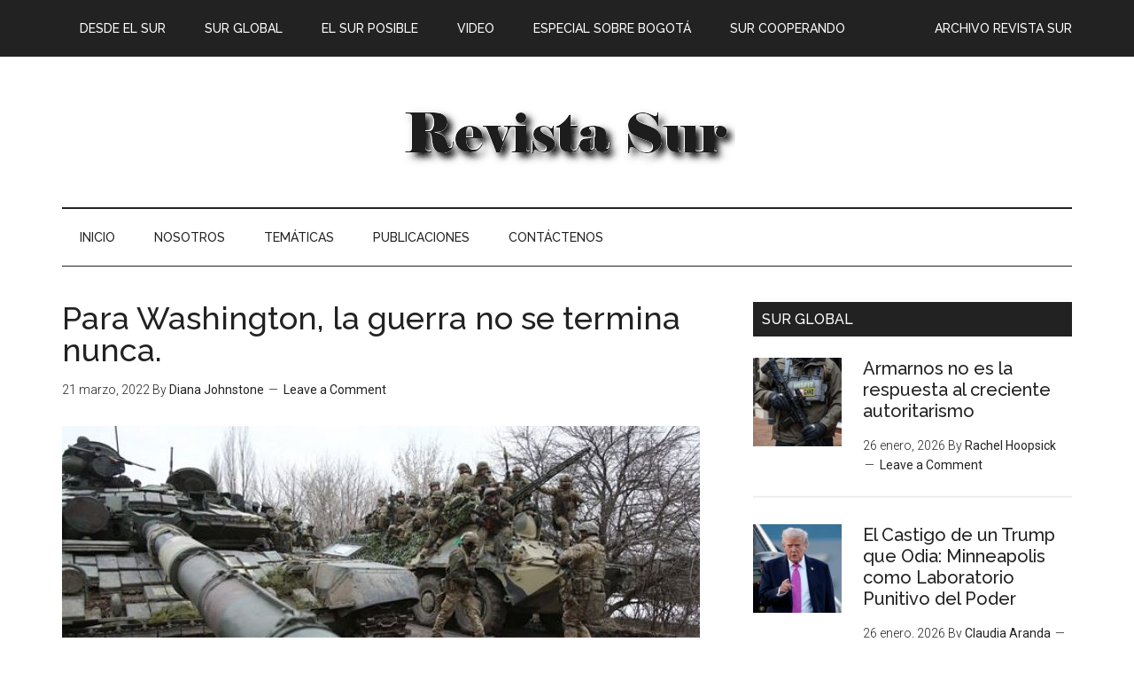

--- FILE ---
content_type: text/html; charset=UTF-8
request_url: https://www.sur.org.co/para-washington-la-guerra-no-se-termina-nunca/
body_size: 33150
content:
<!DOCTYPE html>
<html lang="es-CO">
<head >
<meta charset="UTF-8" />
<meta name="viewport" content="width=device-width, initial-scale=1" />
<title>Para Washington, la guerra no se termina nunca.</title>
<meta name='robots' content='max-image-preview:large' />
	<style>img:is([sizes="auto" i], [sizes^="auto," i]) { contain-intrinsic-size: 3000px 1500px }</style>
	<link rel='dns-prefetch' href='//fonts.googleapis.com' />
<link rel='dns-prefetch' href='//maxcdn.bootstrapcdn.com' />
<link rel="alternate" type="application/rss+xml" title="Corporación Latinoamericana Sur &raquo; Feed" href="https://www.sur.org.co/feed/" />
<link rel="alternate" type="application/rss+xml" title="Corporación Latinoamericana Sur &raquo; RSS de los comentarios" href="https://www.sur.org.co/comments/feed/" />
<link rel="alternate" type="application/rss+xml" title="Corporación Latinoamericana Sur &raquo; Para Washington, la guerra no se termina nunca. RSS de los comentarios" href="https://www.sur.org.co/para-washington-la-guerra-no-se-termina-nunca/feed/" />
<link rel="canonical" href="https://www.sur.org.co/para-washington-la-guerra-no-se-termina-nunca/" />
		<!-- This site uses the Google Analytics by MonsterInsights plugin v9.11.1 - Using Analytics tracking - https://www.monsterinsights.com/ -->
							<script src="//www.googletagmanager.com/gtag/js?id=G-YPDGWP72T8"  data-cfasync="false" data-wpfc-render="false" type="text/javascript" async></script>
			<script data-cfasync="false" data-wpfc-render="false" type="text/javascript">
				var mi_version = '9.11.1';
				var mi_track_user = true;
				var mi_no_track_reason = '';
								var MonsterInsightsDefaultLocations = {"page_location":"https:\/\/www.sur.org.co\/para-washington-la-guerra-no-se-termina-nunca\/"};
								if ( typeof MonsterInsightsPrivacyGuardFilter === 'function' ) {
					var MonsterInsightsLocations = (typeof MonsterInsightsExcludeQuery === 'object') ? MonsterInsightsPrivacyGuardFilter( MonsterInsightsExcludeQuery ) : MonsterInsightsPrivacyGuardFilter( MonsterInsightsDefaultLocations );
				} else {
					var MonsterInsightsLocations = (typeof MonsterInsightsExcludeQuery === 'object') ? MonsterInsightsExcludeQuery : MonsterInsightsDefaultLocations;
				}

								var disableStrs = [
										'ga-disable-G-YPDGWP72T8',
									];

				/* Function to detect opted out users */
				function __gtagTrackerIsOptedOut() {
					for (var index = 0; index < disableStrs.length; index++) {
						if (document.cookie.indexOf(disableStrs[index] + '=true') > -1) {
							return true;
						}
					}

					return false;
				}

				/* Disable tracking if the opt-out cookie exists. */
				if (__gtagTrackerIsOptedOut()) {
					for (var index = 0; index < disableStrs.length; index++) {
						window[disableStrs[index]] = true;
					}
				}

				/* Opt-out function */
				function __gtagTrackerOptout() {
					for (var index = 0; index < disableStrs.length; index++) {
						document.cookie = disableStrs[index] + '=true; expires=Thu, 31 Dec 2099 23:59:59 UTC; path=/';
						window[disableStrs[index]] = true;
					}
				}

				if ('undefined' === typeof gaOptout) {
					function gaOptout() {
						__gtagTrackerOptout();
					}
				}
								window.dataLayer = window.dataLayer || [];

				window.MonsterInsightsDualTracker = {
					helpers: {},
					trackers: {},
				};
				if (mi_track_user) {
					function __gtagDataLayer() {
						dataLayer.push(arguments);
					}

					function __gtagTracker(type, name, parameters) {
						if (!parameters) {
							parameters = {};
						}

						if (parameters.send_to) {
							__gtagDataLayer.apply(null, arguments);
							return;
						}

						if (type === 'event') {
														parameters.send_to = monsterinsights_frontend.v4_id;
							var hookName = name;
							if (typeof parameters['event_category'] !== 'undefined') {
								hookName = parameters['event_category'] + ':' + name;
							}

							if (typeof MonsterInsightsDualTracker.trackers[hookName] !== 'undefined') {
								MonsterInsightsDualTracker.trackers[hookName](parameters);
							} else {
								__gtagDataLayer('event', name, parameters);
							}
							
						} else {
							__gtagDataLayer.apply(null, arguments);
						}
					}

					__gtagTracker('js', new Date());
					__gtagTracker('set', {
						'developer_id.dZGIzZG': true,
											});
					if ( MonsterInsightsLocations.page_location ) {
						__gtagTracker('set', MonsterInsightsLocations);
					}
										__gtagTracker('config', 'G-YPDGWP72T8', {"forceSSL":"true","link_attribution":"true"} );
										window.gtag = __gtagTracker;										(function () {
						/* https://developers.google.com/analytics/devguides/collection/analyticsjs/ */
						/* ga and __gaTracker compatibility shim. */
						var noopfn = function () {
							return null;
						};
						var newtracker = function () {
							return new Tracker();
						};
						var Tracker = function () {
							return null;
						};
						var p = Tracker.prototype;
						p.get = noopfn;
						p.set = noopfn;
						p.send = function () {
							var args = Array.prototype.slice.call(arguments);
							args.unshift('send');
							__gaTracker.apply(null, args);
						};
						var __gaTracker = function () {
							var len = arguments.length;
							if (len === 0) {
								return;
							}
							var f = arguments[len - 1];
							if (typeof f !== 'object' || f === null || typeof f.hitCallback !== 'function') {
								if ('send' === arguments[0]) {
									var hitConverted, hitObject = false, action;
									if ('event' === arguments[1]) {
										if ('undefined' !== typeof arguments[3]) {
											hitObject = {
												'eventAction': arguments[3],
												'eventCategory': arguments[2],
												'eventLabel': arguments[4],
												'value': arguments[5] ? arguments[5] : 1,
											}
										}
									}
									if ('pageview' === arguments[1]) {
										if ('undefined' !== typeof arguments[2]) {
											hitObject = {
												'eventAction': 'page_view',
												'page_path': arguments[2],
											}
										}
									}
									if (typeof arguments[2] === 'object') {
										hitObject = arguments[2];
									}
									if (typeof arguments[5] === 'object') {
										Object.assign(hitObject, arguments[5]);
									}
									if ('undefined' !== typeof arguments[1].hitType) {
										hitObject = arguments[1];
										if ('pageview' === hitObject.hitType) {
											hitObject.eventAction = 'page_view';
										}
									}
									if (hitObject) {
										action = 'timing' === arguments[1].hitType ? 'timing_complete' : hitObject.eventAction;
										hitConverted = mapArgs(hitObject);
										__gtagTracker('event', action, hitConverted);
									}
								}
								return;
							}

							function mapArgs(args) {
								var arg, hit = {};
								var gaMap = {
									'eventCategory': 'event_category',
									'eventAction': 'event_action',
									'eventLabel': 'event_label',
									'eventValue': 'event_value',
									'nonInteraction': 'non_interaction',
									'timingCategory': 'event_category',
									'timingVar': 'name',
									'timingValue': 'value',
									'timingLabel': 'event_label',
									'page': 'page_path',
									'location': 'page_location',
									'title': 'page_title',
									'referrer' : 'page_referrer',
								};
								for (arg in args) {
																		if (!(!args.hasOwnProperty(arg) || !gaMap.hasOwnProperty(arg))) {
										hit[gaMap[arg]] = args[arg];
									} else {
										hit[arg] = args[arg];
									}
								}
								return hit;
							}

							try {
								f.hitCallback();
							} catch (ex) {
							}
						};
						__gaTracker.create = newtracker;
						__gaTracker.getByName = newtracker;
						__gaTracker.getAll = function () {
							return [];
						};
						__gaTracker.remove = noopfn;
						__gaTracker.loaded = true;
						window['__gaTracker'] = __gaTracker;
					})();
									} else {
										console.log("");
					(function () {
						function __gtagTracker() {
							return null;
						}

						window['__gtagTracker'] = __gtagTracker;
						window['gtag'] = __gtagTracker;
					})();
									}
			</script>
							<!-- / Google Analytics by MonsterInsights -->
		<script type="text/javascript">
/* <![CDATA[ */
window._wpemojiSettings = {"baseUrl":"https:\/\/s.w.org\/images\/core\/emoji\/15.0.3\/72x72\/","ext":".png","svgUrl":"https:\/\/s.w.org\/images\/core\/emoji\/15.0.3\/svg\/","svgExt":".svg","source":{"concatemoji":"https:\/\/www.sur.org.co\/wp-includes\/js\/wp-emoji-release.min.js?ver=6.7.4"}};
/*! This file is auto-generated */
!function(i,n){var o,s,e;function c(e){try{var t={supportTests:e,timestamp:(new Date).valueOf()};sessionStorage.setItem(o,JSON.stringify(t))}catch(e){}}function p(e,t,n){e.clearRect(0,0,e.canvas.width,e.canvas.height),e.fillText(t,0,0);var t=new Uint32Array(e.getImageData(0,0,e.canvas.width,e.canvas.height).data),r=(e.clearRect(0,0,e.canvas.width,e.canvas.height),e.fillText(n,0,0),new Uint32Array(e.getImageData(0,0,e.canvas.width,e.canvas.height).data));return t.every(function(e,t){return e===r[t]})}function u(e,t,n){switch(t){case"flag":return n(e,"\ud83c\udff3\ufe0f\u200d\u26a7\ufe0f","\ud83c\udff3\ufe0f\u200b\u26a7\ufe0f")?!1:!n(e,"\ud83c\uddfa\ud83c\uddf3","\ud83c\uddfa\u200b\ud83c\uddf3")&&!n(e,"\ud83c\udff4\udb40\udc67\udb40\udc62\udb40\udc65\udb40\udc6e\udb40\udc67\udb40\udc7f","\ud83c\udff4\u200b\udb40\udc67\u200b\udb40\udc62\u200b\udb40\udc65\u200b\udb40\udc6e\u200b\udb40\udc67\u200b\udb40\udc7f");case"emoji":return!n(e,"\ud83d\udc26\u200d\u2b1b","\ud83d\udc26\u200b\u2b1b")}return!1}function f(e,t,n){var r="undefined"!=typeof WorkerGlobalScope&&self instanceof WorkerGlobalScope?new OffscreenCanvas(300,150):i.createElement("canvas"),a=r.getContext("2d",{willReadFrequently:!0}),o=(a.textBaseline="top",a.font="600 32px Arial",{});return e.forEach(function(e){o[e]=t(a,e,n)}),o}function t(e){var t=i.createElement("script");t.src=e,t.defer=!0,i.head.appendChild(t)}"undefined"!=typeof Promise&&(o="wpEmojiSettingsSupports",s=["flag","emoji"],n.supports={everything:!0,everythingExceptFlag:!0},e=new Promise(function(e){i.addEventListener("DOMContentLoaded",e,{once:!0})}),new Promise(function(t){var n=function(){try{var e=JSON.parse(sessionStorage.getItem(o));if("object"==typeof e&&"number"==typeof e.timestamp&&(new Date).valueOf()<e.timestamp+604800&&"object"==typeof e.supportTests)return e.supportTests}catch(e){}return null}();if(!n){if("undefined"!=typeof Worker&&"undefined"!=typeof OffscreenCanvas&&"undefined"!=typeof URL&&URL.createObjectURL&&"undefined"!=typeof Blob)try{var e="postMessage("+f.toString()+"("+[JSON.stringify(s),u.toString(),p.toString()].join(",")+"));",r=new Blob([e],{type:"text/javascript"}),a=new Worker(URL.createObjectURL(r),{name:"wpTestEmojiSupports"});return void(a.onmessage=function(e){c(n=e.data),a.terminate(),t(n)})}catch(e){}c(n=f(s,u,p))}t(n)}).then(function(e){for(var t in e)n.supports[t]=e[t],n.supports.everything=n.supports.everything&&n.supports[t],"flag"!==t&&(n.supports.everythingExceptFlag=n.supports.everythingExceptFlag&&n.supports[t]);n.supports.everythingExceptFlag=n.supports.everythingExceptFlag&&!n.supports.flag,n.DOMReady=!1,n.readyCallback=function(){n.DOMReady=!0}}).then(function(){return e}).then(function(){var e;n.supports.everything||(n.readyCallback(),(e=n.source||{}).concatemoji?t(e.concatemoji):e.wpemoji&&e.twemoji&&(t(e.twemoji),t(e.wpemoji)))}))}((window,document),window._wpemojiSettings);
/* ]]> */
</script>
<link rel='stylesheet' id='jqueri_ui-css' href='https://www.sur.org.co/wp-content/plugins/player/js/jquery-ui.css?ver=6.7.4' type='text/css' media='all' />
<link rel='stylesheet' id='h5ab-print-font-awesome-css' href='https://www.sur.org.co/wp-content/plugins/print-post-and-page/css/font-awesome.min.css?ver=6.7.4' type='text/css' media='all' />
<link rel='stylesheet' id='h5ab-print-css-css' href='https://www.sur.org.co/wp-content/plugins/print-post-and-page/css/h5ab-print.min.css?ver=6.7.4' type='text/css' media='all' />
<link rel='stylesheet' id='magazine-pro-theme-css' href='https://www.sur.org.co/wp-content/themes/magazine-pro/style.css?ver=3.1' type='text/css' media='all' />
<link rel='stylesheet' id='shared-counts-css' href='https://www.sur.org.co/wp-content/plugins/shared-counts/assets/css/shared-counts.min.css?ver=1.5.0' type='text/css' media='all' />
<style id='wp-emoji-styles-inline-css' type='text/css'>

	img.wp-smiley, img.emoji {
		display: inline !important;
		border: none !important;
		box-shadow: none !important;
		height: 1em !important;
		width: 1em !important;
		margin: 0 0.07em !important;
		vertical-align: -0.1em !important;
		background: none !important;
		padding: 0 !important;
	}
</style>
<link rel='stylesheet' id='wp-block-library-css' href='https://www.sur.org.co/wp-includes/css/dist/block-library/style.min.css?ver=6.7.4' type='text/css' media='all' />
<style id='classic-theme-styles-inline-css' type='text/css'>
/*! This file is auto-generated */
.wp-block-button__link{color:#fff;background-color:#32373c;border-radius:9999px;box-shadow:none;text-decoration:none;padding:calc(.667em + 2px) calc(1.333em + 2px);font-size:1.125em}.wp-block-file__button{background:#32373c;color:#fff;text-decoration:none}
</style>
<style id='global-styles-inline-css' type='text/css'>
:root{--wp--preset--aspect-ratio--square: 1;--wp--preset--aspect-ratio--4-3: 4/3;--wp--preset--aspect-ratio--3-4: 3/4;--wp--preset--aspect-ratio--3-2: 3/2;--wp--preset--aspect-ratio--2-3: 2/3;--wp--preset--aspect-ratio--16-9: 16/9;--wp--preset--aspect-ratio--9-16: 9/16;--wp--preset--color--black: #000000;--wp--preset--color--cyan-bluish-gray: #abb8c3;--wp--preset--color--white: #ffffff;--wp--preset--color--pale-pink: #f78da7;--wp--preset--color--vivid-red: #cf2e2e;--wp--preset--color--luminous-vivid-orange: #ff6900;--wp--preset--color--luminous-vivid-amber: #fcb900;--wp--preset--color--light-green-cyan: #7bdcb5;--wp--preset--color--vivid-green-cyan: #00d084;--wp--preset--color--pale-cyan-blue: #8ed1fc;--wp--preset--color--vivid-cyan-blue: #0693e3;--wp--preset--color--vivid-purple: #9b51e0;--wp--preset--gradient--vivid-cyan-blue-to-vivid-purple: linear-gradient(135deg,rgba(6,147,227,1) 0%,rgb(155,81,224) 100%);--wp--preset--gradient--light-green-cyan-to-vivid-green-cyan: linear-gradient(135deg,rgb(122,220,180) 0%,rgb(0,208,130) 100%);--wp--preset--gradient--luminous-vivid-amber-to-luminous-vivid-orange: linear-gradient(135deg,rgba(252,185,0,1) 0%,rgba(255,105,0,1) 100%);--wp--preset--gradient--luminous-vivid-orange-to-vivid-red: linear-gradient(135deg,rgba(255,105,0,1) 0%,rgb(207,46,46) 100%);--wp--preset--gradient--very-light-gray-to-cyan-bluish-gray: linear-gradient(135deg,rgb(238,238,238) 0%,rgb(169,184,195) 100%);--wp--preset--gradient--cool-to-warm-spectrum: linear-gradient(135deg,rgb(74,234,220) 0%,rgb(151,120,209) 20%,rgb(207,42,186) 40%,rgb(238,44,130) 60%,rgb(251,105,98) 80%,rgb(254,248,76) 100%);--wp--preset--gradient--blush-light-purple: linear-gradient(135deg,rgb(255,206,236) 0%,rgb(152,150,240) 100%);--wp--preset--gradient--blush-bordeaux: linear-gradient(135deg,rgb(254,205,165) 0%,rgb(254,45,45) 50%,rgb(107,0,62) 100%);--wp--preset--gradient--luminous-dusk: linear-gradient(135deg,rgb(255,203,112) 0%,rgb(199,81,192) 50%,rgb(65,88,208) 100%);--wp--preset--gradient--pale-ocean: linear-gradient(135deg,rgb(255,245,203) 0%,rgb(182,227,212) 50%,rgb(51,167,181) 100%);--wp--preset--gradient--electric-grass: linear-gradient(135deg,rgb(202,248,128) 0%,rgb(113,206,126) 100%);--wp--preset--gradient--midnight: linear-gradient(135deg,rgb(2,3,129) 0%,rgb(40,116,252) 100%);--wp--preset--font-size--small: 13px;--wp--preset--font-size--medium: 20px;--wp--preset--font-size--large: 36px;--wp--preset--font-size--x-large: 42px;--wp--preset--spacing--20: 0.44rem;--wp--preset--spacing--30: 0.67rem;--wp--preset--spacing--40: 1rem;--wp--preset--spacing--50: 1.5rem;--wp--preset--spacing--60: 2.25rem;--wp--preset--spacing--70: 3.38rem;--wp--preset--spacing--80: 5.06rem;--wp--preset--shadow--natural: 6px 6px 9px rgba(0, 0, 0, 0.2);--wp--preset--shadow--deep: 12px 12px 50px rgba(0, 0, 0, 0.4);--wp--preset--shadow--sharp: 6px 6px 0px rgba(0, 0, 0, 0.2);--wp--preset--shadow--outlined: 6px 6px 0px -3px rgba(255, 255, 255, 1), 6px 6px rgba(0, 0, 0, 1);--wp--preset--shadow--crisp: 6px 6px 0px rgba(0, 0, 0, 1);}:where(.is-layout-flex){gap: 0.5em;}:where(.is-layout-grid){gap: 0.5em;}body .is-layout-flex{display: flex;}.is-layout-flex{flex-wrap: wrap;align-items: center;}.is-layout-flex > :is(*, div){margin: 0;}body .is-layout-grid{display: grid;}.is-layout-grid > :is(*, div){margin: 0;}:where(.wp-block-columns.is-layout-flex){gap: 2em;}:where(.wp-block-columns.is-layout-grid){gap: 2em;}:where(.wp-block-post-template.is-layout-flex){gap: 1.25em;}:where(.wp-block-post-template.is-layout-grid){gap: 1.25em;}.has-black-color{color: var(--wp--preset--color--black) !important;}.has-cyan-bluish-gray-color{color: var(--wp--preset--color--cyan-bluish-gray) !important;}.has-white-color{color: var(--wp--preset--color--white) !important;}.has-pale-pink-color{color: var(--wp--preset--color--pale-pink) !important;}.has-vivid-red-color{color: var(--wp--preset--color--vivid-red) !important;}.has-luminous-vivid-orange-color{color: var(--wp--preset--color--luminous-vivid-orange) !important;}.has-luminous-vivid-amber-color{color: var(--wp--preset--color--luminous-vivid-amber) !important;}.has-light-green-cyan-color{color: var(--wp--preset--color--light-green-cyan) !important;}.has-vivid-green-cyan-color{color: var(--wp--preset--color--vivid-green-cyan) !important;}.has-pale-cyan-blue-color{color: var(--wp--preset--color--pale-cyan-blue) !important;}.has-vivid-cyan-blue-color{color: var(--wp--preset--color--vivid-cyan-blue) !important;}.has-vivid-purple-color{color: var(--wp--preset--color--vivid-purple) !important;}.has-black-background-color{background-color: var(--wp--preset--color--black) !important;}.has-cyan-bluish-gray-background-color{background-color: var(--wp--preset--color--cyan-bluish-gray) !important;}.has-white-background-color{background-color: var(--wp--preset--color--white) !important;}.has-pale-pink-background-color{background-color: var(--wp--preset--color--pale-pink) !important;}.has-vivid-red-background-color{background-color: var(--wp--preset--color--vivid-red) !important;}.has-luminous-vivid-orange-background-color{background-color: var(--wp--preset--color--luminous-vivid-orange) !important;}.has-luminous-vivid-amber-background-color{background-color: var(--wp--preset--color--luminous-vivid-amber) !important;}.has-light-green-cyan-background-color{background-color: var(--wp--preset--color--light-green-cyan) !important;}.has-vivid-green-cyan-background-color{background-color: var(--wp--preset--color--vivid-green-cyan) !important;}.has-pale-cyan-blue-background-color{background-color: var(--wp--preset--color--pale-cyan-blue) !important;}.has-vivid-cyan-blue-background-color{background-color: var(--wp--preset--color--vivid-cyan-blue) !important;}.has-vivid-purple-background-color{background-color: var(--wp--preset--color--vivid-purple) !important;}.has-black-border-color{border-color: var(--wp--preset--color--black) !important;}.has-cyan-bluish-gray-border-color{border-color: var(--wp--preset--color--cyan-bluish-gray) !important;}.has-white-border-color{border-color: var(--wp--preset--color--white) !important;}.has-pale-pink-border-color{border-color: var(--wp--preset--color--pale-pink) !important;}.has-vivid-red-border-color{border-color: var(--wp--preset--color--vivid-red) !important;}.has-luminous-vivid-orange-border-color{border-color: var(--wp--preset--color--luminous-vivid-orange) !important;}.has-luminous-vivid-amber-border-color{border-color: var(--wp--preset--color--luminous-vivid-amber) !important;}.has-light-green-cyan-border-color{border-color: var(--wp--preset--color--light-green-cyan) !important;}.has-vivid-green-cyan-border-color{border-color: var(--wp--preset--color--vivid-green-cyan) !important;}.has-pale-cyan-blue-border-color{border-color: var(--wp--preset--color--pale-cyan-blue) !important;}.has-vivid-cyan-blue-border-color{border-color: var(--wp--preset--color--vivid-cyan-blue) !important;}.has-vivid-purple-border-color{border-color: var(--wp--preset--color--vivid-purple) !important;}.has-vivid-cyan-blue-to-vivid-purple-gradient-background{background: var(--wp--preset--gradient--vivid-cyan-blue-to-vivid-purple) !important;}.has-light-green-cyan-to-vivid-green-cyan-gradient-background{background: var(--wp--preset--gradient--light-green-cyan-to-vivid-green-cyan) !important;}.has-luminous-vivid-amber-to-luminous-vivid-orange-gradient-background{background: var(--wp--preset--gradient--luminous-vivid-amber-to-luminous-vivid-orange) !important;}.has-luminous-vivid-orange-to-vivid-red-gradient-background{background: var(--wp--preset--gradient--luminous-vivid-orange-to-vivid-red) !important;}.has-very-light-gray-to-cyan-bluish-gray-gradient-background{background: var(--wp--preset--gradient--very-light-gray-to-cyan-bluish-gray) !important;}.has-cool-to-warm-spectrum-gradient-background{background: var(--wp--preset--gradient--cool-to-warm-spectrum) !important;}.has-blush-light-purple-gradient-background{background: var(--wp--preset--gradient--blush-light-purple) !important;}.has-blush-bordeaux-gradient-background{background: var(--wp--preset--gradient--blush-bordeaux) !important;}.has-luminous-dusk-gradient-background{background: var(--wp--preset--gradient--luminous-dusk) !important;}.has-pale-ocean-gradient-background{background: var(--wp--preset--gradient--pale-ocean) !important;}.has-electric-grass-gradient-background{background: var(--wp--preset--gradient--electric-grass) !important;}.has-midnight-gradient-background{background: var(--wp--preset--gradient--midnight) !important;}.has-small-font-size{font-size: var(--wp--preset--font-size--small) !important;}.has-medium-font-size{font-size: var(--wp--preset--font-size--medium) !important;}.has-large-font-size{font-size: var(--wp--preset--font-size--large) !important;}.has-x-large-font-size{font-size: var(--wp--preset--font-size--x-large) !important;}
:where(.wp-block-post-template.is-layout-flex){gap: 1.25em;}:where(.wp-block-post-template.is-layout-grid){gap: 1.25em;}
:where(.wp-block-columns.is-layout-flex){gap: 2em;}:where(.wp-block-columns.is-layout-grid){gap: 2em;}
:root :where(.wp-block-pullquote){font-size: 1.5em;line-height: 1.6;}
</style>
<link rel='stylesheet' id='dashicons-css' href='https://www.sur.org.co/wp-includes/css/dashicons.min.css?ver=6.7.4' type='text/css' media='all' />
<link rel='stylesheet' id='google-fonts-css' href='//fonts.googleapis.com/css?family=Roboto%3A300%2C400%7CRaleway%3A400%2C500%2C900&#038;ver=3.1' type='text/css' media='all' />
<link rel='stylesheet' id='simple-social-icons-font-css' href='https://www.sur.org.co/wp-content/plugins/simple-social-icons/css/style.css?ver=4.0.0' type='text/css' media='all' />
<link rel='stylesheet' id='gca-column-styles-css' href='https://www.sur.org.co/wp-content/plugins/genesis-columns-advanced/css/gca-column-styles.css?ver=6.7.4' type='text/css' media='all' />
<link rel='stylesheet' id='font-awesome-css' href='//maxcdn.bootstrapcdn.com/font-awesome/4.3.0/css/font-awesome.min.css?ver=4.3.0' type='text/css' media='all' />
<link rel='stylesheet' id='dkpdf-frontend-css' href='https://www.sur.org.co/wp-content/plugins/dk-pdf/build/frontend-style.css?ver=2.3.1' type='text/css' media='all' />
<script type="text/javascript" src="https://www.sur.org.co/wp-includes/js/jquery/jquery.min.js?ver=3.7.1" id="jquery-core-js"></script>
<script type="text/javascript" src="https://www.sur.org.co/wp-includes/js/jquery/jquery-migrate.min.js?ver=3.4.1" id="jquery-migrate-js"></script>
<script type="text/javascript" src="https://www.sur.org.co/wp-content/plugins/player/js/jquery-ui.min.js?ver=6.7.4" id="jquery-ui-js"></script>
<script type="text/javascript" src="https://www.sur.org.co/wp-content/plugins/player/js/jquery.transit.js?ver=6.7.4" id="transit-js"></script>
<script type="text/javascript" src="https://www.sur.org.co/wp-content/plugins/player/js/flash_detect.js?ver=6.7.4" id="flsh_detect-js"></script>
<script type="text/javascript" src="https://www.sur.org.co/wp-content/plugins/google-analytics-for-wordpress/assets/js/frontend-gtag.min.js?ver=9.11.1" id="monsterinsights-frontend-script-js" async="async" data-wp-strategy="async"></script>
<script data-cfasync="false" data-wpfc-render="false" type="text/javascript" id='monsterinsights-frontend-script-js-extra'>/* <![CDATA[ */
var monsterinsights_frontend = {"js_events_tracking":"true","download_extensions":"doc,pdf,ppt,zip,xls,docx,pptx,xlsx","inbound_paths":"[{\"path\":\"\\\/go\\\/\",\"label\":\"affiliate\"},{\"path\":\"\\\/recommend\\\/\",\"label\":\"affiliate\"}]","home_url":"https:\/\/www.sur.org.co","hash_tracking":"false","v4_id":"G-YPDGWP72T8"};/* ]]> */
</script>
<script type="text/javascript" src="https://www.sur.org.co/wp-content/themes/magazine-pro/js/entry-date.js?ver=1.0.0" id="magazine-entry-date-js"></script>
<script type="text/javascript" src="https://www.sur.org.co/wp-content/themes/magazine-pro/js/responsive-menu.js?ver=1.0.0" id="magazine-responsive-menu-js"></script>
<link rel="https://api.w.org/" href="https://www.sur.org.co/wp-json/" /><link rel="alternate" title="JSON" type="application/json" href="https://www.sur.org.co/wp-json/wp/v2/posts/24368" /><link rel="EditURI" type="application/rsd+xml" title="RSD" href="https://www.sur.org.co/xmlrpc.php?rsd" />
<link rel="alternate" title="oEmbed (JSON)" type="application/json+oembed" href="https://www.sur.org.co/wp-json/oembed/1.0/embed?url=https%3A%2F%2Fwww.sur.org.co%2Fpara-washington-la-guerra-no-se-termina-nunca%2F" />
<link rel="alternate" title="oEmbed (XML)" type="text/xml+oembed" href="https://www.sur.org.co/wp-json/oembed/1.0/embed?url=https%3A%2F%2Fwww.sur.org.co%2Fpara-washington-la-guerra-no-se-termina-nunca%2F&#038;format=xml" />
<link rel="pingback" href="https://www.sur.org.co/xmlrpc.php" />
<!-- Google Tag Manager -->
<script>(function(w,d,s,l,i){w[l]=w[l]||[];w[l].push({'gtm.start':
new Date().getTime(),event:'gtm.js'});var f=d.getElementsByTagName(s)[0],
j=d.createElement(s),dl=l!='dataLayer'?'&l='+l:'';j.async=true;j.src=
'https://www.googletagmanager.com/gtm.js?id='+i+dl;f.parentNode.insertBefore(j,f);
})(window,document,'script','dataLayer','GTM-MKGJPDM');</script>
<!-- End Google Tag Manager --><style type="text/css">.site-title a { background: url(https://www.sur.org.co/wp-content/uploads/2017/10/RSnegrasombra.png) no-repeat !important; }</style>
<link rel="icon" href="https://www.sur.org.co/wp-content/uploads/2016/11/cropped-favicon1-32x32.png" sizes="32x32" />
<link rel="icon" href="https://www.sur.org.co/wp-content/uploads/2016/11/cropped-favicon1-192x192.png" sizes="192x192" />
<link rel="apple-touch-icon" href="https://www.sur.org.co/wp-content/uploads/2016/11/cropped-favicon1-180x180.png" />
<meta name="msapplication-TileImage" content="https://www.sur.org.co/wp-content/uploads/2016/11/cropped-favicon1-270x270.png" />
<style id="sccss">/* Enter Your Custom CSS Here */

.dkpdf-button-container {
    width: 1%;
    float: left;
    padding-top: 1px;
    padding-bottom: 2px;
}
#featured-post-12 iframe{
      height: 165px;
}
#featured-post-12 .entry-content{
      height: 165px;
}
.cf7-req-symbol{
  	color: #e80000;
}
.cf7-label {
  	font-weight: 700;
}
.logo-partners{
	height: 120px;
}
#mc_embed_signup input.button {
  	width: 80% !important;
  	background-color: #ed1c24;
}
#mc_embed_signup input.email {
	width: 80% !important;
}

/* .Centrar el heading */
.header-widget-area{
      display: none;
}
.title-area{
	margin: auto;
    width: 100%;
}
</style></head>
<body class="post-template-default single single-post postid-24368 single-format-standard custom-header header-image content-sidebar genesis-breadcrumbs-hidden genesis-footer-widgets-visible primary-nav" itemscope itemtype="https://schema.org/WebPage"><div class="site-container"><nav class="nav-primary" aria-label="Main" itemscope itemtype="https://schema.org/SiteNavigationElement"><div class="wrap"><ul id="menu-menu-revista-sur" class="menu genesis-nav-menu menu-primary"><li id="menu-item-1236" class="menu-item menu-item-type-taxonomy menu-item-object-category menu-item-1236"><a href="https://www.sur.org.co/category/rs-desde-el-sur/" itemprop="url"><span itemprop="name">Desde el sur</span></a></li>
<li id="menu-item-1237" class="menu-item menu-item-type-taxonomy menu-item-object-category current-post-ancestor current-menu-parent current-post-parent menu-item-1237"><a href="https://www.sur.org.co/category/rs-sur-global/" itemprop="url"><span itemprop="name">Sur global</span></a></li>
<li id="menu-item-1238" class="menu-item menu-item-type-taxonomy menu-item-object-category menu-item-1238"><a href="https://www.sur.org.co/category/rs-el-sur-posible/" itemprop="url"><span itemprop="name">El sur posible</span></a></li>
<li id="menu-item-1352" class="right menu-item menu-item-type-post_type menu-item-object-page menu-item-1352"><a href="https://www.sur.org.co/archivo-revista-sur/" itemprop="url"><span itemprop="name">Archivo Revista Sur</span></a></li>
<li id="menu-item-1866" class="menu-item menu-item-type-taxonomy menu-item-object-category menu-item-1866"><a href="https://www.sur.org.co/category/video/" itemprop="url"><span itemprop="name">Video</span></a></li>
<li id="menu-item-2380" class="menu-item menu-item-type-taxonomy menu-item-object-category menu-item-2380"><a href="https://www.sur.org.co/category/especial-sobre-bogota/" itemprop="url"><span itemprop="name">ESPECIAL SOBRE BOGOTÁ</span></a></li>
<li id="menu-item-14288" class="menu-item menu-item-type-taxonomy menu-item-object-category menu-item-14288"><a href="https://www.sur.org.co/category/el-sur-cooperando/" itemprop="url"><span itemprop="name">SUR COOPERANDO</span></a></li>
</ul></div></nav><header class="site-header" itemscope itemtype="https://schema.org/WPHeader"><div class="wrap"><div class="title-area"><p class="site-title" itemprop="headline"><a href="https://www.sur.org.co/">Corporación Latinoamericana Sur</a></p></div><div class="widget-area header-widget-area"><section id="text-3" class="widget widget_text"><div class="widget-wrap">			<div class="textwidget"><!-- <div class="one-half first">

<link href="//cdn-images.mailchimp.com/embedcode/slim-10_7.css" rel="stylesheet" type="text/css">
<style type="text/css">
	#mc_embed_signup{background:#fff; clear:left; font:14px Helvetica,Arial,sans-serif; }
</style>
<div id="mc_embed_signup">
<form action="//sur.us14.list-manage.com/subscribe/post?u=8ff1cb67ea2927ad68b8eaaf0&amp;id=8fdd711f75" method="post" id="mc-embedded-subscribe-form" name="mc-embedded-subscribe-form" class="validate" target="_blank" novalidate>
    <div id="mc_embed_signup_scroll">
	
	<input type="email" value="" name="EMAIL" class="email" id="mce-EMAIL" placeholder="Escribe tu correo electronico" required>
    <div style="position: absolute; left: -5000px;" aria-hidden="true"><input type="text" name="b_8ff1cb67ea2927ad68b8eaaf0_8fdd711f75" tabindex="-1" value=""></div>
    <div class="clear"><input type="submit" value="Suscribirse a la Revista Sur" name="subscribe" id="mc-embedded-subscribe" class="button"></div>
    </div>
</form>
</div>
</div>
<div class="one-half"><a href="https://www.sur.org.co/wp/wp-content/uploads/2016/11/Header-Revista-Sur-38023.png"height="90" width="380"> </a></div> -->
</div>
		</div></section>
</div></div></header><nav class="nav-secondary" aria-label="Secondary" itemscope itemtype="https://schema.org/SiteNavigationElement"><div class="wrap"><ul id="menu-main-menu" class="menu genesis-nav-menu menu-secondary"><li id="menu-item-1244" class="menu-item menu-item-type-custom menu-item-object-custom menu-item-home menu-item-1244"><a href="https://www.sur.org.co/" itemprop="url"><span itemprop="name">INICIO</span></a></li>
<li id="menu-item-1245" class="menu-item menu-item-type-custom menu-item-object-custom menu-item-has-children menu-item-1245"><a href="#" itemprop="url"><span itemprop="name">NOSOTROS</span></a>
<ul class="sub-menu">
	<li id="menu-item-1251" class="menu-item menu-item-type-post_type menu-item-object-page menu-item-1251"><a href="https://www.sur.org.co/quienes-somos/" itemprop="url"><span itemprop="name">Quienes somos</span></a></li>
	<li id="menu-item-1383" class="menu-item menu-item-type-post_type menu-item-object-page menu-item-1383"><a href="https://www.sur.org.co/que-hacemos/" itemprop="url"><span itemprop="name">Qué hacemos</span></a></li>
	<li id="menu-item-1300" class="menu-item menu-item-type-post_type menu-item-object-page menu-item-1300"><a href="https://www.sur.org.co/nuestro-equipo/" itemprop="url"><span itemprop="name">Nuestro Equipo</span></a></li>
</ul>
</li>
<li id="menu-item-1246" class="menu-item menu-item-type-custom menu-item-object-custom menu-item-has-children menu-item-1246"><a href="#" itemprop="url"><span itemprop="name">TEMÁTICAS</span></a>
<ul class="sub-menu">
	<li id="menu-item-1302" class="menu-item menu-item-type-post_type menu-item-object-page menu-item-1302"><a href="https://www.sur.org.co/participacion-y-cultura-politica/" itemprop="url"><span itemprop="name">Participación y cultura política</span></a></li>
	<li id="menu-item-1321" class="menu-item menu-item-type-post_type menu-item-object-page menu-item-1321"><a href="https://www.sur.org.co/paz-desarrollo-social-y-postconflicto/" itemprop="url"><span itemprop="name">Paz, Desarrollo Social y Postconflicto</span></a></li>
	<li id="menu-item-1320" class="menu-item menu-item-type-post_type menu-item-object-page menu-item-1320"><a href="https://www.sur.org.co/jovenes/" itemprop="url"><span itemprop="name">Jovenes</span></a></li>
	<li id="menu-item-1319" class="menu-item menu-item-type-post_type menu-item-object-page menu-item-1319"><a href="https://www.sur.org.co/victimas/" itemprop="url"><span itemprop="name">Victimas</span></a></li>
	<li id="menu-item-1318" class="menu-item menu-item-type-post_type menu-item-object-page menu-item-1318"><a href="https://www.sur.org.co/salud/" itemprop="url"><span itemprop="name">Salud</span></a></li>
	<li id="menu-item-1317" class="menu-item menu-item-type-post_type menu-item-object-page menu-item-1317"><a href="https://www.sur.org.co/derechos-humanos/" itemprop="url"><span itemprop="name">Derechos humanos</span></a></li>
	<li id="menu-item-1316" class="menu-item menu-item-type-post_type menu-item-object-page menu-item-1316"><a href="https://www.sur.org.co/democracia-y-ciudadania/" itemprop="url"><span itemprop="name">Democracia y ciudadania</span></a></li>
	<li id="menu-item-1323" class="menu-item menu-item-type-post_type menu-item-object-page menu-item-1323"><a href="https://www.sur.org.co/ciudades-equitativas-territorios-equitativos/" itemprop="url"><span itemprop="name">Ciudades Equitativas – Territorios Equitativos</span></a></li>
</ul>
</li>
<li id="menu-item-1341" class="menu-item menu-item-type-post_type menu-item-object-page menu-item-1341"><a href="https://www.sur.org.co/publicaciones/" itemprop="url"><span itemprop="name">Publicaciones</span></a></li>
<li id="menu-item-1345" class="menu-item menu-item-type-post_type menu-item-object-page menu-item-1345"><a href="https://www.sur.org.co/contactenos/" itemprop="url"><span itemprop="name">Contáctenos</span></a></li>
</ul></div></nav><div class="site-inner"><div class="content-sidebar-wrap"><main class="content"><article class="post-24368 post type-post status-publish format-standard has-post-thumbnail category-revista-sur category-rs-sur-global entry" aria-label="Para Washington, la guerra no se termina nunca." itemscope itemtype="https://schema.org/CreativeWork"><header class="entry-header"><h1 class="entry-title" itemprop="headline">Para Washington, la guerra no se termina nunca.</h1>
<p class="entry-meta"><time class="entry-time" itemprop="datePublished" datetime="2022-03-21T08:14:00-05:00">21 marzo, 2022</time> By <span class="entry-author" itemprop="author" itemscope itemtype="https://schema.org/Person"><a href="https://www.sur.org.co/author/diana-johnstone/" class="entry-author-link" rel="author" itemprop="url"><span class="entry-author-name" itemprop="name">Diana Johnstone</span></a></span> <span class="entry-comments-link"><a href="https://www.sur.org.co/para-washington-la-guerra-no-se-termina-nunca/#respond">Leave a Comment</a></span> </p></header><img width="720" height="405" src="https://www.sur.org.co/wp-content/uploads/2022/03/123583857_gettyimages-1238724008_opt.jpg" class="attachment-post-image size-post-image wp-post-image" alt="" decoding="async" srcset="https://www.sur.org.co/wp-content/uploads/2022/03/123583857_gettyimages-1238724008_opt.jpg 720w, https://www.sur.org.co/wp-content/uploads/2022/03/123583857_gettyimages-1238724008_opt-300x169.jpg 300w" sizes="(max-width: 720px) 100vw, 720px" /><div class="entry-content" itemprop="text">


	<div class="dkpdf-button-container" style="            text-align:right ">

		<a class="dkpdf-button" href="/para-washington-la-guerra-no-se-termina-nunca/?pdf=24368" target="_blank"><span class="dkpdf-button-icon"><i class="fa fa-file-pdf-o"></i></span> PDF</a>

	</div>





<div class="h5ab-print-button-container"><div class="h5ab-print-button h5ab-print-button-right" style="cursor: pointer; color: #555555"><i class="fa fa-print fa-lg"></i>
							<span>Imprimir</span></div></div><strong>La formación de la OTAN y el rearme de Alemania confirmaron que para Estados Unidos la guerra en Europa no había del todo terminado. Todavía no es el caso.</strong></p>
<p>Y sigue, y sigue, y no termina nunca. La « <i>guerra para acabar con la guerra </i> » de 1914-1918 condujo a la guerra de 1939-1945, conocida como la Segunda Guerra Mundial. Y tampoco terminó nunca, principalmente porque para Washington fue la guerra buena, la que hizo el <i>siglo ‘americano’ : ¿por qué no el milenio ‘americano’ ?</i></p>
<p>El conflicto de Ucrania podría ser la chispa que desencadene lo que ya llamamos la Tercera Guerra Mundial. Pero esta no es una guerra nueva. Es la misma guerra de siempre, una extensión de lo que llamamos la Segunda Guerra Mundial, que no fue la misma guerra para todos los que participaron en ella.</p>
<p>La guerra rusa y la guerra estadounidense fueron muy, muy diferentes.</p>
<h3 class="spip">Segunda Guerra Mundial rusa</h3>
<p>Para los rusos, la guerra fue una experiencia de sufrimiento, luto y destrucción masiva. La invasión nazi de la Unión Soviética fue completamente despiadada, impulsada por una ideología racista de desprecio por los eslavos y odio a los « bolcheviques judíos ». El número de muertos se estima a 27 millones, alrededor de dos tercios de ellos, civiles. A pesar de las aplastantes pérdidas y el sufrimiento, el Ejército Rojo logró revertir la ola de conquista nazi que había subyugado a la mayor parte de Europa. Esta gigantesca lucha para expulsar a los invasores alemanes de su suelo es conocida por los rusos como la <a class="spip_out" href="https://es.wikipedia.org/wiki/Gran_Guerra_Patria" rel="external"><strong>Gran Guerra Patria</strong></a>, alimentando un orgullo nacional que ayudó a consolar a la gente por todo lo que había pasado. Pero independientemente del orgullo de la victoria, los horrores de la guerra inspiraron un genuino deseo de paz.</p>
<h3 class="spip">Segunda Guerra Mundial de Estados Unidos</h3>
<p>La Segunda Guerra Mundial de Estados Unidos (como la Primera Guerra Mundial) tuvo lugar en otros lugares. Es una diferencia muy grande. La guerra permitió que Estados Unidos se convirtiera en la nación más rica y poderosa del mundo. A los estadounidenses se les enseñó a nunca transigir, ni a evitar la guerra (« Munich ») ni a ponerle fin (« <strong> </strong>rendición incondicional » era el estilo estadounidense). La justa intransigencia fue la actitud propia del Bien en su batalla contra el Mal. La economía de guerra sacó a Estados Unidos de la Depresión. El keynesianismo militar surgió como la clave de la prosperidad. Nació el complejo militar-industrial. Para seguir proporcionando contratos del Pentágono, a todos los distritos del Congreso y beneficios garantizados a los inversores de Wall Street, necesitaba un nuevo enemigo.</p>
<h3 class="spip">La Guerra Fría : la Segunda Guerra Mundial continúa</h3>
<p>En resumen, después de 1945, para Rusia, la Segunda Guerra Mundial había terminado. Para los Estados Unidos, no. Lo que llamamos la Guerra Fría fue su continuación deliberada por parte de los líderes de Washington. Fue perpetuado por la teoría de que el « Telón de acero » o la « <a class="spip_out" href="https://es.wikipedia.org/wiki/Cortina_de_Hierro" rel="external"><strong>Cortina de hierro</strong></a> » defensiva de Rusia representaba una amenaza militar para el resto de Europa.</p>
<p>Al final de la guerra, la principal preocupación de seguridad de Stalin era evitar que tal invasión volviera a ocurrir. Contrariamente a las interpretaciones occidentales, el control permanente de Moscú de los países de Europa del Este que había ocupado en el camino hacia la victoria en Berlín no se inspiró tanto en la ideología comunista como en el deseo de crear una zona de amortiguamiento para evitar nuevas invasiones desde el oeste. Stalin respeta las líneas de Yalta entre Oriente y Occidente y se niega a apoyar la lucha a vida o muerte de los comunistas griegos. Moscú advierte a los líderes de los principales partidos comunistas de Europa Occidental contra la revolución y les pide que respeten las reglas de la democracia burguesa. La ocupación soviética podía ser brutal pero era decididamente defensiva.</p>
<p>La creación de la <i>Organización del Tratado del Atlántico Norte</i> (OTAN) y el rearme de Alemania confirman que, para Estados Unidos, la guerra en Europa no ha del todo terminado. La « desnazificación » indolente de los Estados Unidos en su sector de la Alemania ocupada está acompañada por una fuga organizada de cerebros alemanes que podrían ser útiles a los Estados Unidos para su rearme y espionaje (desde <a class="spip_out" href="https://es.wikipedia.org/wiki/Wernher_von_Braun" rel="external"><strong>Wernher von Braun</strong></a> hasta <a class="spip_out" href="https://es.wikipedia.org/wiki/Reinhard_Gehlen" rel="external"><strong>Reinhard Gehlen</strong></a> [a travez de la <a class="spip_out" href="https://es.wikipedia.org/wiki/Operaci%C3%B3n_Paperclip" rel="external"><strong>Operación Paperclip</strong></a>).</p>
<h3 class="spip">La victoria ideológica de los Estados Unidos de América</h3>
<p>A lo largo de la Guerra Fría, Estados Unidos dedicó su ciencia e industria a construir un enorme arsenal de armas letales, que causaron estragos sin lograr la victoria estadounidense en Corea o Vietnam. Pero la derrota militar no anuló la victoria ideológica estadounidense. El mayor triunfo del imperialismo estadounidense ha sido difundir sus imágenes e ideología santurronas auto justificada, principalmente en Europa. El predominio de la industria del entretenimiento de los Estados Unidos ha extendido su peculiar mezcla de auto indulgencia y dualismo moral por todo el mundo, especialmente entre los jóvenes. Hollywood convenció a Occidente de que las fuerzas estadounidenses y sus aliados ganaron la Segunda Guerra Mundial principalmente con la invasión de Normandía. Los Estados Unidos de América se han vendido a sí mismos como la última fuerza del bien y el único buen lugar para vivir. Los rusos eran aburridos y sombríos.</p>
<p>En la propia Unión Soviética, muchas personas no fueron inmunes al encanto de esta auto glorificación estadounidense. Algunos incluso parecían pensar que la Guerra Fría fue solo un gran malentendido y que si éramos muy amables y amistosos, también lo sería Occidente. <a class="spip_out" href="https://es.wikipedia.org/wiki/Mija%C3%ADl_Gorbachov" rel="external"><strong>Mikhail Gorbachev</strong></a> fue sensible a este optimismo. El ex embajador de EEUU en Moscú, <a class="spip_out" href="https://en.wikipedia.org/wiki/Jack_F._Matlock_Jr." rel="external"><strong>Jack Matlock</strong></a>, dice que el deseo de liberar a Rusia de la supuesta carga de la Unión Soviética estaba muy extendido entre la élite rusa en la década de 1980. Las masas llevaron a cabo la autodestrucción de la Unión Soviética, dejando a Rusia como el Estado sucesor, con armas nucleares y el veto de la URSS en Naciones Unidas, bajo la presidencia alcohólica de <a class="spip_out" href="https://es.wikipedia.org/wiki/Bor%C3%ADs_Yeltsin" rel="external"><strong>Boris Yeltsin</strong></a> y la abrumadora influencia de los Estados Unidos en la década de 1990.</p>
<h3 class="spip">La nouvelle OTAN</h3>
<p>La modernización de Rusia en los últimos tres siglos ha estado marcada por la controversia entre los « occidentales » -aquellos que ven el progreso de Rusia como una emulación del occidente más avanzado- y los « eslavófilos », que consideran que el atraso material de la nación se compensa con una especie de superioridad espiritual, tal vez basada en la simple democracia del pueblo tradicional. En Rusia, el marxismo era un concepto occidentalizador. Pero el marxismo oficial no ha borrado la admiración por el Occidente « capitalista » y en particular por los Estados Unidos de América. Gorbachov soñó que « nuestra casa común europea » viviría una especie de socialdemocracia. En la década de 1990, Rusia estaba ansiosa por ser parte de Occidente.</p>
<p>Lo que sucedió a continuación demostró que todo el « miedo al comunismo » que justificaba la Guerra Fría estaba equivocado. Una excusa. Una falsificación diseñada para perpetuar el keynesianismo militar y la guerra especial de Estados Unidos para mantener su propia hegemonía económica e ideológica.</p>
<p>No había más Unión Soviética. No había más comunismo soviético. No había más bloque soviético, no había más Pacto de Varsovia. La OTAN ya no tenía una razón para existir.</p>
<p>Pero en 1999, la OTAN celebró su 50 aniversario bombardeando Yugoslavia, transformándose de una alianza militar defensiva en una alianza militar agresiva. Yugoslavia no estaba alineada, no pertenecía ni a la OTAN ni al Pacto de Varsovia. No amenazaba a ningún otro país. La agresión de la OTAN violó el derecho internacional. Al mismo tiempo, en violación de promesas diplomáticas no escritas pero fervientes hechas a los líderes rusos, la OTAN dio la bienvenida a Polonia, Hungría y la República Checa como nuevos miembros.</p>
<p>Cinco años después, en 2004, la OTAN dio la bienvenida a Rumanía, Bulgaria, Eslovaquia, Eslovenia y las tres repúblicas bálticas. Mientras tanto, los miembros de la OTAN se vieron envueltos en la guerra de Afganistán, la primera y única « defensa de los miembros de la OTAN », a saber, los Estados Unidos.</p>
<h3 class="spip">Entender a Putin, o no</h3>
<p>Mientras tanto, <a class="spip_out" href="https://es.wikipedia.org/wiki/Vlad%C3%ADmir_Putin" rel="external"><strong>Vladimir Putin</strong></a> había sido elegido por Yeltsin como su sucesor, sin duda en parte porque, como ex oficial de la KGB en Alemania Oriental, tenía cierto conocimiento y comprensión de Occidente. Putin sacó a Rusia del caos causado por la aceptación por parte de Yeltsin del tratamiento de choque económico diseñado por Estados Unidos. Putin puso punto final a las estafas más atroces, provocando la ira de los oligarcas desposeídos que utilizaron sus enfrentamientos con la ley para convencer a Occidente de que estaban siendo perseguidos (ejemplo : la ridícula Ley <i><a class="spip_out" href="https://es.wikipedia.org/wiki/Ley_Global_Magnitsky_sobre_Responsabilidad_de_Derechos_Humanos" rel="external"><strong>Magnitsky</strong></a></i>).</p>
<p>El 11 de febrero de 2007, el occidental ruso Putin visitó un centro de poder occidental, la <i>Conferencia de Seguridad de Munich</i>, y exigió ser entendido por Occidente. Es fácil de entender, <a class="spip_out" href="http://en.kremlin.ru/events/president/transcripts/24034" rel="external"><strong>si quieres</strong></a> Putin desafió al « mundo unipolar » impuesto por los Estados Unidos y destacó el deseo de Rusia de « <i>interactuar con socios responsables e independientes con los que podamos trabajar juntos en la construcción de un orden mundial justo y democrático que garantice la seguridad y la prosperidad no solo para unos pocos privilegiados », pero para todos</i> ».</p>
<p>La reacción de los socios occidentales claves ha sido la indignación, el rechazo y una campaña mediática de 15 años que retrata a Putin como una especie de criatura demoníaca.</p>
<p>De hecho, desde ese discurso, los insultos de los medios occidentales contra Putin y Rusia no han conocido límites. Y en este tratamiento despectivo, vemos ambas versiones de la Segunda Guerra Mundial. En 2014, los líderes mundiales se reunieron en Normandía para conmemorar el 70 aniversario del desembarco de las fuerzas estadounidenses y británicas. En realidad, esta invasión de 1944 tuvo dificultades, a pesar de que las fuerzas alemanas se concentraron principalmente en el Frente Oriental, donde estaban perdiendo la guerra contra el Ejército Rojo. Moscú había lanzado una operación especial precisamente para alejar a las fuerzas alemanas del frente de Normandía. A pesar de esto, los avances aliados no logran vencer al Ejército Rojo para llegar a Berlín.</p>
<p>Sin embargo, gracias a Hollywood, muchos occidentales consideran el <a class="spip_out" href="https://es.wikipedia.org/wiki/D%C3%ADa_D" rel="external"><strong>Día D</strong></a> como la operación decisiva de la Segunda Guerra Mundial. Para honrar el evento, estuvo presente Vladimir Putin, al igual que la canciller alemana Angela Merkel.</p>
<p>Luego, al año siguiente, se invitó a los líderes mundiales a un lujoso desfile de la victoria que se llevó a cabo en Moscú para celebrar el 70 aniversario del final de la Segunda Guerra Mundial. Los líderes de los Estados Unidos, Gran Bretaña y Alemania optaron por no participar.</p>
<p>Esta decisión fue la continuación de una serie interminable de gestos occidentales de desdén hacia Rusia y su decisiva contribución a la derrota de la Alemania nazi. El 19 de septiembre de 2019, el Parlamento Europeo adoptó una resolución sobre « <i>la importancia de la memoria europea para el futuro de Europa</i> » que acusó conjuntamente a la Unión Soviética y la Alemania nazi de iniciar la Segunda Guerra Mundial. Vladimir Putin respondió a esta afrenta gratuita en un extenso artículo sobre « Las lecciones de la Segunda Guerra Mundial » publicado en inglés en <i><a class="spip_out" href="https://nationalinterest.org/feature/vladimir-putin-real-lessons-75th-anniversary-world-war-ii-162982?page=0%2C3" rel="external"><strong>The National Interest</strong></a></i> en el 75 aniversario del fin de la guerra.</p>
<p>Putin respondió con un análisis cuidadoso de las causas de la guerra y su profundo efecto en las vidas de aquellos atrapados en la trampa asesina de 872 días de Leningrado (hoy San Petersburgo) por parte de los nazis, incluidos sus propios padres quienes tenían a su hijo mayor de dos años haciendo parte de los 800 000 que perecieron. Claramente, Putin se sintió profundamente ofendido por la constante negativa de Occidente a comprender el significado de la guerra en Rusia. « <i>Profanar e insultar la memoria es malo</i> », escribe Putin. « <i>La maldad puede ser deliberada, hipócrita y bastante intencional, como en la situación en la que las declaraciones que conmemoran el 75 aniversario del final de la Segunda Guerra Mundial mencionan a todos los participantes en la coalición anti-Hitler, excepto a la Unión Soviética</i> ».</p>
<p>Y mientras tanto, la OTAN ha continuado expandiéndose hacia el este, apuntando cada vez más abiertamente a Rusia en sus ejercicios de guerra masivos en sus fronteras terrestres y marítimas.</p>
<h3 class="spip">La toma de Ucrania por los Estados Unidos</h3>
<p>El cerco de Rusia dio un salto cualitativo con la toma de Ucrania por parte de Estados Unidos en 2014. Los medios occidentales relataron este complejo evento como un levantamiento popular, pero los levantamientos populares pueden ser tomados por la fuerzas con sus propios objetivos, y ese fue el objetivo, y ese fue el caso con este. El presidente electo <a class="spip_out" href="https://es.wikipedia.org/wiki/V%C3%ADktor_Yanuk%C3%B3vich" rel="external"><strong>Yanukovych</strong></a> fue derrocado violentamente un día después de acordar una elección anticipada como parte de un acuerdo con los líderes europeos. Miles de millones de dólares estadounidenses y tiros mortales por parte de activistas de extrema derecha impusieron un cambio de régimen liderado abiertamente por la subsecretaria de Estado de EEUU, Victoria Nuland (« <i>fuck the UE !</i> »), produciendo un liderazgo en Kiev ampliamente seleccionado en Washington, y ansioso por unirse a la OTAN.</p>
<p>A finales de año, el gobierno de la « Ucrania democrática » estaba en gran parte en manos de extranjeros seleccionados por Estados Unidos. La nueva ministra de finanzas era una ciudadana estadounidense de ascendencia ucraniana, <a class="spip_out" href="https://en.wikipedia.org/wiki/Natalie_Jaresko" rel="external"><strong>Natalia Iaresko</strong></a>, que había trabajado para el Departamento de Estado antes de ingresar al sector privado. El Ministro de Economía es un lituano, <a class="spip_out" href="https://en.wikipedia.org/wiki/Aivaras_Abromavi%C4%8Dius" rel="external"><strong>Aivaras Abromavičius</strong></a>, ex campeón de baloncesto. El Ministerio de Salud fue confiado a un ex Ministro de Salud y Trabajo de Georgia, <a class="spip_out" href="https://en.wikipedia.org/wiki/Alexander_Kvitashvili" rel="external"><strong>Sandro Kvitachvil</strong></a> Luego deshonró al ex presidente georgiano <a class="spip_out" href="https://es.wikipedia.org/wiki/Mije%C3%ADl_Saakashvili" rel="external"><strong>Mikheil Saakashvili</strong></a>, fue llamado a hacerse cargo del puerto en apuros de Odessa. Y el vicepresidente Joe Biden estuvo directamente involucrado en la reorganización del gabinete de Kiev, ya que a su hijo, <a class="spip_out" href="https://es.wikipedia.org/wiki/Hunter_Biden" rel="external"><strong>Hunter Biden</strong></a>, se le otorgó un puesto rentable en la compañía de gas ucraniana <a class="spip_out" href="https://en.wikipedia.org/wiki/Burisma" rel="external"><strong>Barisma</strong></a>.</p>
<p>La orientación decididamente antirrusa de este cambio de régimen provocó resistencia en las regiones del sureste del país, habitadas en gran parte por personas de etnia rusa. Los manifestantes fueron quemados vivos en Odessa, las provincias de Lugansk y Donetsk exigieron la secesión y un referéndum devolvió Crimea a Rusia. El regreso pacífico de Crimea fue obviamente vital para salvar la principal base naval rusa de Sebastopol de la amenaza de una toma de poder por parte de la OTAN. Y dado que el pueblo de Crimea nunca aprobó la transferencia de la península a Ucrania por parte de Nikita Jruschov en 1954, la devolución se hizo mediante una votación democrática, sin derramamiento de sangre. El contraste es marcado con la separación de la provincia de Kosovo de Serbia, lograda en 1999 por semanas de bombardeos de la OTAN.</p>
<p>Pero para Estados Unidos y la mayoría de los países occidentales, lo que fue una acción humanitaria en Kosovo fue una agresión imperdonable en Crimea.</p>
<h3 class="spip">La puerta trasera del Despacho Oval a la OTAN</h3>
<p>Rusia advierte repetidamente que la ampliación de la OTAN no debería incluir a Ucrania. Los líderes occidentales dudaron entre afirmar el « derecho » de Ucrania a unirse a la alianza de su elección y decir que no sucedería de inmediato. Siempre era posible que la membresía de Ucrania fuera vetada por un miembro de la OTAN, tal vez Francia o incluso Alemania.</p>
<p>Pero mientras tanto, el 1 de septiembre de 2021, la Casa Blanca adoptó a Ucrania como el favorito geoestratégico especial de Washington. La pertenencia a la OTAN se redujo a una formalidad posterior. Una declaración conjunta sobre la asociación estratégica entre los Estados Unidos y Ucrania, emitida por la Casa Blanca, anunció que « el éxito de Ucrania está en el centro de la lucha global entre la democracia y la autocracia » : el actual dualismo ideológico auto justificado de Washington, que reemplaza la confrontación entre el mundo libre y el comunismo. Continuó declarando un <i>casus belli</i> permanente contra Rusia :</p>
<div class="texteencadre-spip spip">En el siglo XXI, no se puede permitir que las naciones vuelvan a trazar las fronteras por la fuerza. Rusia violó esta regla básica en Ucrania. Los Estados soberanos tienen derecho a tomar sus propias decisiones y elegir sus propias alianzas. Estados Unidos apoya a Ucrania y continuará trabajando para que Rusia rinda cuentas por su agresión. El apoyo de los Estados Unidos de América a la soberanía y la integridad territorial de Ucrania es inquebrantable.</div>
<p>La declaración también describió claramente la guerra en Donbass como « agresión rusa ». Y ella hizo esta afirmación intransigente : « <i>Estados Unidos no reconoce y no reconocerá <strong>nunca</strong> la supuesta anexión de Crimea por parte de Rusia&#8230;</i> » (subrayado del autor). A esto le siguen promesas de fortalecer las capacidades militares de Ucrania, claramente con miras a recuperar Donbass y Crimea.</p>
<p>Desde 2014, Estados Unidos y Gran Bretaña han convertido subrepticiamente a Ucrania en un auxiliar de la OTAN, psicológica y militarmente en contra de Rusia. Independientemente de lo que nos parezca, para los líderes rusos cada vez más parecía nada más que una preparación para un ataque militar total contra Rusia, <a class="spip_out" href="https://es.wikipedia.org/wiki/Operaci%C3%B3n_Barbarroja" rel="external"><strong>Operación Barbarroja</strong></a> una vez más. Muchos de los que intentamos « comprender a Putin » no pudimos prever la invasión rusa por la sencilla razón de que no lo creíamos que fuera en interés de Rusia. Todavía no lo creemos. Pero vieron el conflicto como inevitable y eligieron el momento.</p>
<h3 class="spip">Ecos ambiguos</h3>
<p>Putin justificó la « operación especial » rusa de febrero de 2022 en Ucrania como necesaria para poner fin al genocidio en Lugansk y Donetsk. Esta justificación se hace eco de la doctrina R2P (responsabilidad de proteger) promovida por Estados Unidos y, en particular, del bombardeo de Yugoslavia por parte de Estados Unidos y la OTAN, supuestamente para evitar el « genocidio » en Kosovo. En realidad, la situación, tanto jurídica como sobre todo humana, es mucho más grave en el Donbass que nunca en Kosovo. Sin embargo, en Occidente, cualquier intento de comparar Donbass y Kosovo es denunciado como « falsa equivalencia » o « <strong> <i>what-about-ism</i> </strong> ». [« <i>qué pasa con el ismo</i> »].</p>
<p>Pero la guerra de Kosovo es mucho más que una analogía con la invasión rusa de Donbass : es una <i>causa</i>.</p>
<p>Sobre todo, la guerra de Kosovo dejó claro que la OTAN ya no era una alianza defensiva. Más bien, se había convertido en una fuerza ofensiva, bajo el mando de los Estados Unidos, que podía permitirse bombardear, invadir o destruir cualquier país que eligiera. Siempre se podía inventar el pretexto : un peligro de genocidio, una violación de los derechos humanos, un líder que amenazaba con « matar a su propio pueblo ». Cualquier mentira dramática serviría. Con la OTAN extendiendo sus tentáculos, nadie está a salvo. Libia proporcionó un segundo ejemplo.</p>
<p>Uno podría haber esperado que el objetivo de « desnazificación » anunciado por Putin se inclinara hacia Occidente. Pero más bien ilustra el hecho de que el término « nazi » no tiene el mismo significado en Oriente y Occidente. En los países occidentales, en Alemania o Estados Unidos, « nazi » significa ante todo antisemita. El racismo nazi se aplica a los judíos, los romaníes y quizás a los homosexuales.</p>
<p>Pero para los nazis ucranianos, el racismo se aplica a los rusos. El racismo del <a class="spip_out" href="https://es.wikipedia.org/wiki/Batall%C3%B3n_Azov" rel="external"><strong>Batallón Azov</strong></a>, incorporado a las fuerzas de seguridad ucranianas, armado y entrenado por estadounidenses y británicos, recuerda al de los nazis : los rusos son un pueblo mestizo, en parte « asiático » a causa de la conquista mongola medieval, mientras que Los ucranianos son europeos blancos puros. Algunos de estos fanáticos afirman que su misión es destruir Rusia. En Afganistán y en otros lugares, Estados Unidos apoyó a los fanáticos islámicos, en Kosovo apoyó a los gánsteres. ¿A quién le importa lo que piensen si luchan junto a nosotros contra los eslavos ?</p>
<h3 class="spip">Objetivos de guerra en conflicto</h3>
<p>Para los líderes rusos, su « operación » militar tiene como objetivo evitar la invasión occidental que temen. Todavía quieren negociar la neutralidad ucraniana. Para los estadounidenses, cuyo estratega <a class="spip_out" href="https://es.wikipedia.org/wiki/Zbigniew_Brzezinski" rel="external"><strong>Zbigniew Brzezinski</strong></a> se jactó de haber atraído a los rusos a la trampa de Afganistán (dándoles « su Vietnam »), es una victoria psicológica en su guerra sin fin. El mundo occidental está unido como nunca antes en el odio a Putin. La propaganda y la censura incluso superan los niveles de la guerra mundial. Seguramente los rusos quieren que esta « operación » termine rápido, porque les está costando caro en muchos sentidos. Los estadounidenses han rechazado cualquier esfuerzo para impedirlo, han hecho todo lo posible para que no lo logren y obtendrán todas las ventajas que puedan de su búsqueda.</p>
<p>El 16 de marzo, el Presidente ucraniano Volodymyr Zelensky imploró al Congreso de los Estados Unidos que otorgara ayuda militar adicional a Ucrania. Esta ayuda permitirá que la guerra continúe. Anthony Blinken le dijo a <a class="spip_out" href="https://es.wikipedia.org/wiki/NPR" rel="external"><strong>NPR</strong></a> que Estados Unidos responden « negando a Rusia la tecnología que necesita para modernizar su país, para modernizar industrias clave : defensa y aeroespacial, su sector de alta tecnología, exploración de energía ».</p>
<p>El objetivo de la guerra de Estados Unidos no es salvar a Ucrania, sino arruinar a Rusia. Tomará tiempo.</p>
<p>El peligro es que los rusos no puedan poner fin a esta guerra y que los estadounidenses hagan todo lo posible para que dure.</p>
<p><strong>Diana Johnstone,</strong> desde París especialmente para <strong>Consortium News</strong></p>
<p>Fuente: http://www.elcorreo.eu.org/Para-Washington-la-guerra-no-se-termina-nunca?lang=fr</p>
<p>Foto tomada de : BBC</p>
<!--<rdf:RDF xmlns:rdf="http://www.w3.org/1999/02/22-rdf-syntax-ns#"
			xmlns:dc="http://purl.org/dc/elements/1.1/"
			xmlns:trackback="http://madskills.com/public/xml/rss/module/trackback/">
		<rdf:Description rdf:about="https://www.sur.org.co/para-washington-la-guerra-no-se-termina-nunca/"
    dc:identifier="https://www.sur.org.co/para-washington-la-guerra-no-se-termina-nunca/"
    dc:title="Para Washington, la guerra no se termina nunca."
    trackback:ping="https://www.sur.org.co/para-washington-la-guerra-no-se-termina-nunca/trackback/" />
</rdf:RDF>-->
</div><footer class="entry-footer"><div class="shared-counts-wrap after_content style-classic"><a href="https://www.facebook.com/sharer/sharer.php?u=https://www.sur.org.co/para-washington-la-guerra-no-se-termina-nunca/&#038;display=popup&#038;ref=plugin&#038;src=share_button" title="Share on Facebook"  target="_blank"  rel="nofollow noopener noreferrer"  class="shared-counts-button facebook shared-counts-no-count" data-postid="24368" data-social-network="Facebook" data-social-action="Share" data-social-target="https://www.sur.org.co/para-washington-la-guerra-no-se-termina-nunca/"><span class="shared-counts-icon-label"><span class="shared-counts-icon"><svg version="1.1" xmlns="http://www.w3.org/2000/svg" width="18.8125" height="32" viewBox="0 0 602 1024"><path d="M548 6.857v150.857h-89.714q-49.143 0-66.286 20.571t-17.143 61.714v108h167.429l-22.286 169.143h-145.143v433.714h-174.857v-433.714h-145.714v-169.143h145.714v-124.571q0-106.286 59.429-164.857t158.286-58.571q84 0 130.286 6.857z"></path></svg></span><span class="shared-counts-label">Facebook</span></span></a><a href="https://twitter.com/share?url=https://www.sur.org.co/para-washington-la-guerra-no-se-termina-nunca/&#038;text=Para%20Washington%2C%20la%20guerra%20no%20se%20termina%20nunca." title="Share on Twitter"  target="_blank"  rel="nofollow noopener noreferrer"  class="shared-counts-button twitter shared-counts-no-count" data-postid="24368" data-social-network="Twitter" data-social-action="Tweet" data-social-target="https://www.sur.org.co/para-washington-la-guerra-no-se-termina-nunca/"><span class="shared-counts-icon-label"><span class="shared-counts-icon"><svg viewBox="0 0 24 24" xmlns="http://www.w3.org/2000/svg"><path d="M13.8944 10.4695L21.3345 2H19.5716L13.1085 9.35244L7.95022 2H1.99936L9.80147 13.1192L1.99936 22H3.76218L10.5832 14.2338L16.0318 22H21.9827L13.8944 10.4695ZM11.4792 13.2168L10.6875 12.1089L4.39789 3.30146H7.10594L12.1833 10.412L12.9717 11.5199L19.5708 20.7619H16.8628L11.4792 13.2168Z" /></svg></span><span class="shared-counts-label">Tweet</span></span></a><a href="https://www.facebook.com/plugins/like.php?href=https://www.sur.org.co/para-washington-la-guerra-no-se-termina-nunca/" title="Like on Facebook"  target="_blank"  rel="nofollow noopener noreferrer"  class="shared-counts-button facebook_likes shared-counts-no-count" data-postid="24368" data-social-network="Facebook" data-social-action="Like" data-social-target="https://www.sur.org.co/para-washington-la-guerra-no-se-termina-nunca/"><span class="shared-counts-icon-label"><span class="shared-counts-icon"><svg version="1.1" xmlns="http://www.w3.org/2000/svg" width="18.8125" height="32" viewBox="0 0 602 1024"><path d="M548 6.857v150.857h-89.714q-49.143 0-66.286 20.571t-17.143 61.714v108h167.429l-22.286 169.143h-145.143v433.714h-174.857v-433.714h-145.714v-169.143h145.714v-124.571q0-106.286 59.429-164.857t158.286-58.571q84 0 130.286 6.857z"></path></svg></span><span class="shared-counts-label">Like</span></span></a><a href="https://www.facebook.com/sharer/sharer.php?u=https://www.sur.org.co/para-washington-la-guerra-no-se-termina-nunca/&#038;display=popup&#038;ref=plugin&#038;src=share_button" title="Share on Facebook"  target="_blank"  rel="nofollow noopener noreferrer"  class="shared-counts-button facebook_shares shared-counts-no-count" data-postid="24368" data-social-network="Facebook" data-social-action="Share" data-social-target="https://www.sur.org.co/para-washington-la-guerra-no-se-termina-nunca/"><span class="shared-counts-icon-label"><span class="shared-counts-icon"><svg version="1.1" xmlns="http://www.w3.org/2000/svg" width="18.8125" height="32" viewBox="0 0 602 1024"><path d="M548 6.857v150.857h-89.714q-49.143 0-66.286 20.571t-17.143 61.714v108h167.429l-22.286 169.143h-145.143v433.714h-174.857v-433.714h-145.714v-169.143h145.714v-124.571q0-106.286 59.429-164.857t158.286-58.571q84 0 130.286 6.857z"></path></svg></span><span class="shared-counts-label">Share</span></span></a><a href="https://www.linkedin.com/shareArticle?mini=true&#038;url=https://www.sur.org.co/para-washington-la-guerra-no-se-termina-nunca/" title="Share on LinkedIn"  target="_blank"  rel="nofollow noopener noreferrer"  class="shared-counts-button linkedin shared-counts-no-count" data-postid="24368" data-social-network="LinkedIn" data-social-action="Share" data-social-target="https://www.sur.org.co/para-washington-la-guerra-no-se-termina-nunca/"><span class="shared-counts-icon-label"><span class="shared-counts-icon"><svg version="1.1" xmlns="http://www.w3.org/2000/svg" width="27.4375" height="32" viewBox="0 0 878 1024"><path d="M199.429 357.143v566.286h-188.571v-566.286h188.571zM211.429 182.286q0.571 41.714-28.857 69.714t-77.429 28h-1.143q-46.857 0-75.429-28t-28.571-69.714q0-42.286 29.429-70t76.857-27.714 76 27.714 29.143 70zM877.714 598.857v324.571h-188v-302.857q0-60-23.143-94t-72.286-34q-36 0-60.286 19.714t-36.286 48.857q-6.286 17.143-6.286 46.286v316h-188q1.143-228 1.143-369.714t-0.571-169.143l-0.571-27.429h188v82.286h-1.143q11.429-18.286 23.429-32t32.286-29.714 49.714-24.857 65.429-8.857q97.714 0 157.143 64.857t59.429 190z"></path></svg></span><span class="shared-counts-label">LinkedIn</span></span></a><a href="/cdn-cgi/l/email-protection#[base64]" title="Share via Email" class="shared-counts-button email no-scroll shared-counts-no-count" data-postid="24368" data-social-network="Email" data-social-action="Emailed" data-social-target="https://www.sur.org.co/para-washington-la-guerra-no-se-termina-nunca/"><span class="shared-counts-icon-label"><span class="shared-counts-icon"><svg version="1.1" xmlns="http://www.w3.org/2000/svg" width="32" height="32" viewBox="0 0 1024 1024"><path d="M1024 405.714v453.714q0 37.714-26.857 64.571t-64.571 26.857h-841.143q-37.714 0-64.571-26.857t-26.857-64.571v-453.714q25.143 28 57.714 49.714 206.857 140.571 284 197.143 32.571 24 52.857 37.429t54 27.429 62.857 14h1.143q29.143 0 62.857-14t54-27.429 52.857-37.429q97.143-70.286 284.571-197.143 32.571-22.286 57.143-49.714zM1024 237.714q0 45.143-28 86.286t-69.714 70.286q-214.857 149.143-267.429 185.714-5.714 4-24.286 17.429t-30.857 21.714-29.714 18.571-32.857 15.429-28.571 5.143h-1.143q-13.143 0-28.571-5.143t-32.857-15.429-29.714-18.571-30.857-21.714-24.286-17.429q-52-36.571-149.714-104.286t-117.143-81.429q-35.429-24-66.857-66t-31.429-78q0-44.571 23.714-74.286t67.714-29.714h841.143q37.143 0 64.286 26.857t27.143 64.571z"></path></svg></span><span class="shared-counts-label">Email</span></span></a></div><p class="entry-meta"><span class="entry-categories">Filed Under: <a href="https://www.sur.org.co/category/revista-sur/" rel="category tag">Revista Sur</a>, <a href="https://www.sur.org.co/category/rs-sur-global/" rel="category tag">RS Sur global</a></span> </p></footer></article>	<div id="respond" class="comment-respond">
		<h3 id="reply-title" class="comment-reply-title">Deja un comentario <small><a rel="nofollow" id="cancel-comment-reply-link" href="/para-washington-la-guerra-no-se-termina-nunca/#respond" style="display:none;">Cancelar respuesta</a></small></h3><form action="https://www.sur.org.co/wp-comments-post.php" method="post" id="commentform" class="comment-form" novalidate><p class="comment-notes"><span id="email-notes">Tu dirección de correo electrónico no será publicada.</span> <span class="required-field-message">Los campos obligatorios están marcados con <span class="required">*</span></span></p><p class="comment-form-comment"><label for="comment">Comentario <span class="required">*</span></label> <textarea id="comment" name="comment" cols="45" rows="8" maxlength="65525" required></textarea></p><p class="comment-form-author"><label for="author">Nombre <span class="required">*</span></label> <input id="author" name="author" type="text" value="" size="30" maxlength="245" autocomplete="name" required /></p>
<p class="comment-form-email"><label for="email">Correo electrónico <span class="required">*</span></label> <input id="email" name="email" type="email" value="" size="30" maxlength="100" aria-describedby="email-notes" autocomplete="email" required /></p>
<p class="comment-form-url"><label for="url">Web</label> <input id="url" name="url" type="url" value="" size="30" maxlength="200" autocomplete="url" /></p>
<p class="form-submit"><input name="submit" type="submit" id="submit" class="submit" value="Publicar comentario" /> <input type='hidden' name='comment_post_ID' value='24368' id='comment_post_ID' />
<input type='hidden' name='comment_parent' id='comment_parent' value='0' />
</p><p style="display: none;"><input type="hidden" id="akismet_comment_nonce" name="akismet_comment_nonce" value="eae0f67329" /></p><p style="display: none !important;" class="akismet-fields-container" data-prefix="ak_"><label>&#916;<textarea name="ak_hp_textarea" cols="45" rows="8" maxlength="100"></textarea></label><input type="hidden" id="ak_js_1" name="ak_js" value="216"/><script data-cfasync="false" src="/cdn-cgi/scripts/5c5dd728/cloudflare-static/email-decode.min.js"></script><script>document.getElementById( "ak_js_1" ).setAttribute( "value", ( new Date() ).getTime() );</script></p></form>	</div><!-- #respond -->
	</main><aside class="sidebar sidebar-primary widget-area" role="complementary" aria-label="Primary Sidebar" itemscope itemtype="https://schema.org/WPSideBar"><section id="featured-post-5" class="widget featured-content featuredpost"><div class="widget-wrap"><h4 class="widget-title widgettitle">Sur Global</h4>
<article class="post-40709 post type-post status-publish format-standard has-post-thumbnail category-revista-sur category-rs-sur-global entry" aria-label="Armarnos no es la respuesta al creciente autoritarismo"><a href="https://www.sur.org.co/armarnos-no-es-la-respuesta-al-creciente-autoritarismo/" class="alignleft" aria-hidden="true" tabindex="-1"><img width="100" height="100" src="https://www.sur.org.co/wp-content/uploads/2026/01/5-100x100.jpg" class="entry-image attachment-post" alt="" itemprop="image" decoding="async" loading="lazy" srcset="https://www.sur.org.co/wp-content/uploads/2026/01/5-100x100.jpg 100w, https://www.sur.org.co/wp-content/uploads/2026/01/5-150x150.jpg 150w" sizes="auto, (max-width: 100px) 100vw, 100px" /></a><header class="entry-header"><h2 class="entry-title" itemprop="headline"><a href="https://www.sur.org.co/armarnos-no-es-la-respuesta-al-creciente-autoritarismo/">Armarnos no es la respuesta al creciente autoritarismo</a></h2><p class="entry-meta"><time class="entry-time" itemprop="datePublished" datetime="2026-01-26T09:00:15-05:00">26 enero, 2026</time> By <span class="entry-author" itemprop="author" itemscope itemtype="https://schema.org/Person"><a href="https://www.sur.org.co/author/rachel-hoopsick/" class="entry-author-link" rel="author" itemprop="url"><span class="entry-author-name" itemprop="name">Rachel Hoopsick</span></a></span> <span class="entry-comments-link"><a href="https://www.sur.org.co/armarnos-no-es-la-respuesta-al-creciente-autoritarismo/#respond">Leave a Comment</a></span></p></header></article><article class="post-40706 post type-post status-publish format-standard has-post-thumbnail category-revista-sur category-rs-sur-global entry" aria-label="El Castigo de un Trump que Odia: Minneapolis como Laboratorio Punitivo del Poder"><a href="https://www.sur.org.co/el-castigo-de-un-trump-que-odia-minneapolis-como-laboratorio-punitivo-del-poder/" class="alignleft" aria-hidden="true" tabindex="-1"><img width="100" height="100" src="https://www.sur.org.co/wp-content/uploads/2026/01/trump-2_0-100x100.jpg" class="entry-image attachment-post" alt="" itemprop="image" decoding="async" loading="lazy" srcset="https://www.sur.org.co/wp-content/uploads/2026/01/trump-2_0-100x100.jpg 100w, https://www.sur.org.co/wp-content/uploads/2026/01/trump-2_0-150x150.jpg 150w" sizes="auto, (max-width: 100px) 100vw, 100px" /></a><header class="entry-header"><h2 class="entry-title" itemprop="headline"><a href="https://www.sur.org.co/el-castigo-de-un-trump-que-odia-minneapolis-como-laboratorio-punitivo-del-poder/">El Castigo de un Trump que Odia: Minneapolis como Laboratorio Punitivo del Poder</a></h2><p class="entry-meta"><time class="entry-time" itemprop="datePublished" datetime="2026-01-26T08:40:36-05:00">26 enero, 2026</time> By <span class="entry-author" itemprop="author" itemscope itemtype="https://schema.org/Person"><a href="https://www.sur.org.co/author/claudia-aranda/" class="entry-author-link" rel="author" itemprop="url"><span class="entry-author-name" itemprop="name">Claudia Aranda</span></a></span> <span class="entry-comments-link"><a href="https://www.sur.org.co/el-castigo-de-un-trump-que-odia-minneapolis-como-laboratorio-punitivo-del-poder/#respond">Leave a Comment</a></span></p></header></article><article class="post-40703 post type-post status-publish format-standard has-post-thumbnail category-revista-sur category-rs-sur-global entry" aria-label="Trump: impera el caos; ¿de qué lado estás?"><a href="https://www.sur.org.co/trump-impera-el-caos-de-que-lado-estas/" class="alignleft" aria-hidden="true" tabindex="-1"><img width="100" height="100" src="https://www.sur.org.co/wp-content/uploads/2026/01/609e1330-f8a5-11f0-a76c-b390e427af5f.jpg-100x100.webp" class="entry-image attachment-post" alt="" itemprop="image" decoding="async" loading="lazy" srcset="https://www.sur.org.co/wp-content/uploads/2026/01/609e1330-f8a5-11f0-a76c-b390e427af5f.jpg-100x100.webp 100w, https://www.sur.org.co/wp-content/uploads/2026/01/609e1330-f8a5-11f0-a76c-b390e427af5f.jpg-150x150.webp 150w" sizes="auto, (max-width: 100px) 100vw, 100px" /></a><header class="entry-header"><h2 class="entry-title" itemprop="headline"><a href="https://www.sur.org.co/trump-impera-el-caos-de-que-lado-estas/">Trump: impera el caos; ¿de qué lado estás?</a></h2><p class="entry-meta"><time class="entry-time" itemprop="datePublished" datetime="2026-01-26T08:20:32-05:00">26 enero, 2026</time> By <span class="entry-author" itemprop="author" itemscope itemtype="https://schema.org/Person"><a href="https://www.sur.org.co/author/miguel-tinker-salas-y-victor-silverman/" class="entry-author-link" rel="author" itemprop="url"><span class="entry-author-name" itemprop="name">Miguel Tinker Salas y Victor Silverman</span></a></span> <span class="entry-comments-link"><a href="https://www.sur.org.co/trump-impera-el-caos-de-que-lado-estas/#respond">Leave a Comment</a></span></p></header></article></div></section>
<section id="featured-post-6" class="widget featured-content featuredpost"><div class="widget-wrap"><h4 class="widget-title widgettitle">El Sur posible</h4>
<article class="post-10022 post type-post status-publish format-standard has-post-thumbnail category-rs-el-sur-posible entry" aria-label="Ideas verdes"><a href="https://www.sur.org.co/ideas-verdes-2/" class="alignleft" aria-hidden="true" tabindex="-1"><img width="100" height="100" src="https://www.sur.org.co/wp-content/uploads/2019/04/444-100x100.png" class="entry-image attachment-post" alt="" itemprop="image" decoding="async" loading="lazy" srcset="https://www.sur.org.co/wp-content/uploads/2019/04/444-100x100.png 100w, https://www.sur.org.co/wp-content/uploads/2019/04/444-150x150.png 150w" sizes="auto, (max-width: 100px) 100vw, 100px" /></a><header class="entry-header"><h2 class="entry-title" itemprop="headline"><a href="https://www.sur.org.co/ideas-verdes-2/">Ideas verdes</a></h2><p class="entry-meta"><time class="entry-time" itemprop="datePublished" datetime="2019-04-03T23:55:24-05:00">3 abril, 2019</time> By <span class="entry-author" itemprop="author" itemscope itemtype="https://schema.org/Person"><a href="https://www.sur.org.co/author/carolinacorcho/" class="entry-author-link" rel="author" itemprop="url"><span class="entry-author-name" itemprop="name">Carolina Corcho</span></a></span> <span class="entry-comments-link"><a href="https://www.sur.org.co/ideas-verdes-2/#comments">2 Comments</a></span></p></header></article></div></section>
<section id="custom_html-7" class="widget_text widget widget_custom_html"><div class="widget_text widget-wrap"><h4 class="widget-title widgettitle">Suscribirse a la Revista Sur</h4>
<div class="textwidget custom-html-widget">
<div id="mc_embed_shell">
      <link href="//cdn-images.mailchimp.com/embedcode/classic-061523.css" rel="stylesheet" type="text/css">
<div id="mc_embed_signup" class="mc-embed-signup-sidebar">
    <form action="https://sur.us14.list-manage.com/subscribe/post?u=8ff1cb67ea2927ad68b8eaaf0&amp;id=8fdd711f75&amp;f_id=008fdde0f0" method="post" id="mc-embedded-subscribe-form" name="mc-embedded-subscribe-form" class="validate" target="_blank">
        <div id="mc_embed_signup_scroll">
            
            <div class="mc-field-group"><label for="mce-EMAIL">Correo Electronico <span class="asterisk">*</span></label><input type="email" name="EMAIL" class="required email" id="mce-EMAIL" required="" value=""></div>
<div hidden=""><input type="hidden" name="tags" value="11231297"></div>
        <div id="mce-responses" class="clear">
            <div class="response" id="mce-error-response" style="display: none;"></div>
            <div class="response" id="mce-success-response" style="display: none;"></div>
        </div><div aria-hidden="true" style="position: absolute; left: -5000px;"><input type="text" name="b_8ff1cb67ea2927ad68b8eaaf0_8fdd711f75" tabindex="-1" value=""></div><div class="clear"><input type="submit" name="subscribe" id="mc-embedded-subscribe" class="button" value="Suscribirse"></div>
    </div>
</form>
</div>
</div></div></div></section>
<section id="featured-post-12" class="widget featured-content featuredpost"><div class="widget-wrap"><h4 class="widget-title widgettitle">VIDEO RECOMENDADO</h4>
<article class="post-20329 post type-post status-publish format-standard category-video category-video-recomendado entry" aria-label="Fue archivado el proyecto de Ley 010 de Reforma a la Salud"><header class="entry-header"><h2 class="entry-title" itemprop="headline"><a href="https://www.sur.org.co/fue-archivado-el-proyecto-de-ley-010-de-reforma-a-la-salud/">Fue archivado el proyecto de Ley 010 de Reforma a la Salud</a></h2></header><div class="entry-content"><div style="width: 852px;" class="wp-video"><!--[if lt IE 9]><script>document.createElement('video');</script><![endif]-->
<video class="wp-video-shortcode" id="video-20329-1" width="852" height="480" preload="metadata" controls="controls"><source type="video/mp4" src="https://www.sur.org.co/wp-content/uploads/2021/05/VID-20210519-WA0024.mp4?_=1" /><a href="https://www.sur.org.co/wp-content/uploads/2021/05/VID-20210519-WA0024.mp4">https://www.sur.org.co/wp-content/uploads/2021/05/VID-20210519-WA0024.mp4</a></video></div>
<p><strong>Dra. Carolina Corcho Mejía, </strong>Presidenta Corporación Latinoamericana Sur, Vicepresidenta Federación Médica Colombiana</p>
</div></article></div></section>
<section id="text-4" class="widget widget_text"><div class="widget-wrap"><h4 class="widget-title widgettitle">TEMÁTICAS</h4>
			<div class="textwidget"><ul>
<li><a href="https://www.sur.org.co/wp/participacion-y-cultura-politica/">Participación y cultura política</a></li>
<li><a href="https://www.sur.org.co/wp/paz-desarrollo-social-y-postconflicto/">Paz, Desarrollo Social y Postconflicto</a></li>
<li><a href="https://www.sur.org.co/wp/jovenes/">Jovenes</a></li>
<li><a href="https://www.sur.org.co/wp/victimas/">Victimas</a></li>
<li><a href="https://www.sur.org.co/wp/salud/">Salud</a></li>
<li><a href="https://www.sur.org.co/wp/derechos-humanos/">Derechos humanos</a></li>
<li><a href="https://www.sur.org.co/wp/democracia-y-ciudadania/">Democracia y ciudadania</a></li>
<li><a href="https://www.sur.org.co/wp/ciudades-equitativas-territorios-equitativos/">Ciudades Equitativas – Territorios Equitativos</a></li>
<li><a href="https://www.sur.org.co/publicaciones-3/">Publicaciones</a></li>

</ul>

<!--
<div class="textwidget">
<div class="one-half first">
<ul>
<li><a href="https://www.sur.org.co/wp/participacion-y-cultura-politica/">Participación y cultura política</a></li>
<li><a href="https://www.sur.org.co/wp/paz-desarrollo-social-y-postconflicto/">Paz, Desarrollo Social y Postconflicto</a></li>
<li><a href="https://www.sur.org.co/wp/jovenes/">Jovenes</a></li>
<li><a href="https://www.sur.org.co/wp/victimas/">Victimas</a></li>
</ul>
</div>
<div class="one-half">
<ul>
<li><a href="https://www.sur.org.co/wp/salud/">Salud</a></li>
<li><a href="https://www.sur.org.co/wp/derechos-humanos/">Derechos humanos</a></li>
<li><a href="https://www.sur.org.co/wp/democracia-y-ciudadania/">Democracia y ciudadania</a></li>
<li><a href="https://www.sur.org.co/wp/ciudades-equitativas-territorios-equitativos/">Ciudades Equitativas – Territorios Equitativos</a></li>
<li><a href="https://www.sur.org.co/publicaciones-3/">Publicaciones</a></li>
</ul>
</div>
</div>
--></div>
		</div></section>
</aside></div></div><div class="footer-widgets"><div class="wrap"><div class="widget-area footer-widgets-1 footer-widget-area">
		<section id="recent-posts-2" class="widget widget_recent_entries"><div class="widget-wrap">
		<h4 class="widget-title widgettitle">Ultimos articulos</h4>

		<ul>
											<li>
					<a href="https://www.sur.org.co/para-avanzar-en-el-cambio-se-requieren-mayorias-en-el-congreso/">Para avanzar en el cambio se requieren mayorías en el Congreso</a>
									</li>
											<li>
					<a href="https://www.sur.org.co/derecha-e-izquierda-la-competencia-medular/">Derecha e izquierda: la competencia medular</a>
									</li>
											<li>
					<a href="https://www.sur.org.co/junta-de-paz-paz-o-negocio/">“Junta de Paz”: ¿paz o negocio?</a>
									</li>
											<li>
					<a href="https://www.sur.org.co/2026-pronosticos-reservados/">2026: Pronósticos Reservados</a>
									</li>
											<li>
					<a href="https://www.sur.org.co/the-bmj-y-la-mirada-distorsionada-el-blanqueamiento-internacional-del-fracaso-de-las-eps/">The BMJ y la mirada distorsionada: El blanqueamiento internacional del fracaso de las EPS</a>
									</li>
					</ul>

		</div></section>
<section id="lsi_widget-2" class="widget widget_lsi_widget"><div class="widget-wrap"><ul class="lsi-social-icons icon-set-lsi_widget-2" style="text-align: left"><li class="lsi-social-twitter"><a class="" rel="nofollow noopener noreferrer" title="Twitter" aria-label="Twitter" href="https://twitter.com/surposible" target="_blank"><i class="lsicon lsicon-twitter"></i></a></li><li class="lsi-social-instagram"><a class="" rel="nofollow noopener noreferrer" title="Instagram" aria-label="Instagram" href="https://www.instagram.com/corporacionsur1/?hl=es-la" target="_blank"><i class="lsicon lsicon-instagram"></i></a></li><li class="lsi-social-facebook"><a class="" rel="nofollow noopener noreferrer" title="Facebook" aria-label="Facebook" href="https://www.facebook.com/Revista-SUR-102470248021590/?ref=nf&#038;hc_ref=ARRoz7wF2MDHXkK_9HiWx_1TqSdFU57rdi7IRUCzHORQCZzWYYA1GfU9mrBgjN1Qo5w&#038;__tn__=%3C-R" target="_blank"><i class="lsicon lsicon-facebook"></i></a></li></ul></div></section>
</div><div class="widget-area footer-widgets-2 footer-widget-area"><section id="tag_cloud-2" class="widget widget_tag_cloud"><div class="widget-wrap"><h4 class="widget-title widgettitle">Etiquetas</h4>
<div class="tagcloud"><a href="https://www.sur.org.co/tag/acuerdo/" class="tag-cloud-link tag-link-22 tag-link-position-1" style="font-size: 19.969465648855pt;" aria-label="Acuerdo (52 elementos)">Acuerdo</a>
<a href="https://www.sur.org.co/tag/agro/" class="tag-cloud-link tag-link-134 tag-link-position-2" style="font-size: 8pt;" aria-label="Agro (3 elementos)">Agro</a>
<a href="https://www.sur.org.co/tag/amnistia/" class="tag-cloud-link tag-link-68 tag-link-position-3" style="font-size: 9.0687022900763pt;" aria-label="Amnistia (4 elementos)">Amnistia</a>
<a href="https://www.sur.org.co/tag/brasil/" class="tag-cloud-link tag-link-37 tag-link-position-4" style="font-size: 13.450381679389pt;" aria-label="Brasil (12 elementos)">Brasil</a>
<a href="https://www.sur.org.co/tag/cambio-climatico/" class="tag-cloud-link tag-link-33 tag-link-position-5" style="font-size: 15.908396946565pt;" aria-label="Cambio Climatico (21 elementos)">Cambio Climatico</a>
<a href="https://www.sur.org.co/tag/campo/" class="tag-cloud-link tag-link-141 tag-link-position-6" style="font-size: 9.0687022900763pt;" aria-label="Campo (4 elementos)">Campo</a>
<a href="https://www.sur.org.co/tag/catalunya/" class="tag-cloud-link tag-link-128 tag-link-position-7" style="font-size: 15.267175572519pt;" aria-label="Catalunya (18 elementos)">Catalunya</a>
<a href="https://www.sur.org.co/tag/ciencia-y-tecnologia/" class="tag-cloud-link tag-link-90 tag-link-position-8" style="font-size: 9.0687022900763pt;" aria-label="Ciencia y Tecnología (4 elementos)">Ciencia y Tecnología</a>
<a href="https://www.sur.org.co/tag/conflicto-colombia/" class="tag-cloud-link tag-link-85 tag-link-position-9" style="font-size: 20.076335877863pt;" aria-label="Conflicto Colombia (53 elementos)">Conflicto Colombia</a>
<a href="https://www.sur.org.co/tag/corrupcion/" class="tag-cloud-link tag-link-77 tag-link-position-10" style="font-size: 11.740458015267pt;" aria-label="Corrupción (8 elementos)">Corrupción</a>
<a href="https://www.sur.org.co/tag/crisis-capitalismo/" class="tag-cloud-link tag-link-42 tag-link-position-11" style="font-size: 11.740458015267pt;" aria-label="crisis capitalismo (8 elementos)">crisis capitalismo</a>
<a href="https://www.sur.org.co/tag/democracia/" class="tag-cloud-link tag-link-74 tag-link-position-12" style="font-size: 18.687022900763pt;" aria-label="Democracia (39 elementos)">Democracia</a>
<a href="https://www.sur.org.co/tag/derechos-humanos/" class="tag-cloud-link tag-link-53 tag-link-position-13" style="font-size: 17.404580152672pt;" aria-label="Derechos Humanos (29 elementos)">Derechos Humanos</a>
<a href="https://www.sur.org.co/tag/economia/" class="tag-cloud-link tag-link-70 tag-link-position-14" style="font-size: 19.114503816794pt;" aria-label="Economía (43 elementos)">Economía</a>
<a href="https://www.sur.org.co/tag/ecuador/" class="tag-cloud-link tag-link-105 tag-link-position-15" style="font-size: 8pt;" aria-label="Ecuador (3 elementos)">Ecuador</a>
<a href="https://www.sur.org.co/tag/educacion/" class="tag-cloud-link tag-link-39 tag-link-position-16" style="font-size: 8pt;" aria-label="Educación (3 elementos)">Educación</a>
<a href="https://www.sur.org.co/tag/elecciones-colombia/" class="tag-cloud-link tag-link-47 tag-link-position-17" style="font-size: 20.503816793893pt;" aria-label="Elecciones Colombia (58 elementos)">Elecciones Colombia</a>
<a href="https://www.sur.org.co/tag/eln/" class="tag-cloud-link tag-link-107 tag-link-position-18" style="font-size: 11.740458015267pt;" aria-label="ELN (8 elementos)">ELN</a>
<a href="https://www.sur.org.co/tag/espana/" class="tag-cloud-link tag-link-109 tag-link-position-19" style="font-size: 8pt;" aria-label="España (3 elementos)">España</a>
<a href="https://www.sur.org.co/tag/fast-track/" class="tag-cloud-link tag-link-60 tag-link-position-20" style="font-size: 9.9236641221374pt;" aria-label="Fast Track (5 elementos)">Fast Track</a>
<a href="https://www.sur.org.co/tag/iglesia/" class="tag-cloud-link tag-link-66 tag-link-position-21" style="font-size: 14.198473282443pt;" aria-label="Iglesia (14 elementos)">Iglesia</a>
<a href="https://www.sur.org.co/tag/justicia/" class="tag-cloud-link tag-link-73 tag-link-position-22" style="font-size: 12.274809160305pt;" aria-label="Justicia (9 elementos)">Justicia</a>
<a href="https://www.sur.org.co/tag/justicia-de-paz/" class="tag-cloud-link tag-link-101 tag-link-position-23" style="font-size: 13.129770992366pt;" aria-label="Justicia de paz (11 elementos)">Justicia de paz</a>
<a href="https://www.sur.org.co/tag/medio-ambiente/" class="tag-cloud-link tag-link-133 tag-link-position-24" style="font-size: 11.206106870229pt;" aria-label="Medio ambiente (7 elementos)">Medio ambiente</a>
<a href="https://www.sur.org.co/tag/mineria/" class="tag-cloud-link tag-link-97 tag-link-position-25" style="font-size: 12.274809160305pt;" aria-label="Mineria (9 elementos)">Mineria</a>
<a href="https://www.sur.org.co/tag/negociacion/" class="tag-cloud-link tag-link-24 tag-link-position-26" style="font-size: 17.190839694656pt;" aria-label="Negociación (28 elementos)">Negociación</a>
<a href="https://www.sur.org.co/tag/neoliberalismo/" class="tag-cloud-link tag-link-35 tag-link-position-27" style="font-size: 14.412213740458pt;" aria-label="Neoliberalismo (15 elementos)">Neoliberalismo</a>
<a href="https://www.sur.org.co/tag/papa/" class="tag-cloud-link tag-link-116 tag-link-position-28" style="font-size: 8pt;" aria-label="Papa (3 elementos)">Papa</a>
<a href="https://www.sur.org.co/tag/participacion/" class="tag-cloud-link tag-link-76 tag-link-position-29" style="font-size: 11.206106870229pt;" aria-label="Participación (7 elementos)">Participación</a>
<a href="https://www.sur.org.co/tag/paz/" class="tag-cloud-link tag-link-18 tag-link-position-30" style="font-size: 19.969465648855pt;" aria-label="Paz (51 elementos)">Paz</a>
<a href="https://www.sur.org.co/tag/pnd/" class="tag-cloud-link tag-link-162 tag-link-position-31" style="font-size: 12.702290076336pt;" aria-label="PND (10 elementos)">PND</a>
<a href="https://www.sur.org.co/tag/pobreza/" class="tag-cloud-link tag-link-30 tag-link-position-32" style="font-size: 9.9236641221374pt;" aria-label="Pobreza (5 elementos)">Pobreza</a>
<a href="https://www.sur.org.co/tag/politica/" class="tag-cloud-link tag-link-38 tag-link-position-33" style="font-size: 22pt;" aria-label="Politica (81 elementos)">Politica</a>
<a href="https://www.sur.org.co/tag/politica-eeuu/" class="tag-cloud-link tag-link-40 tag-link-position-34" style="font-size: 16.656488549618pt;" aria-label="Politica EEUU (25 elementos)">Politica EEUU</a>
<a href="https://www.sur.org.co/tag/protesta-social/" class="tag-cloud-link tag-link-114 tag-link-position-35" style="font-size: 11.740458015267pt;" aria-label="protesta social (8 elementos)">protesta social</a>
<a href="https://www.sur.org.co/tag/reforma/" class="tag-cloud-link tag-link-103 tag-link-position-36" style="font-size: 12.702290076336pt;" aria-label="reforma (10 elementos)">reforma</a>
<a href="https://www.sur.org.co/tag/reforma-tributaria/" class="tag-cloud-link tag-link-20 tag-link-position-37" style="font-size: 11.206106870229pt;" aria-label="Reforma tributaria (7 elementos)">Reforma tributaria</a>
<a href="https://www.sur.org.co/tag/religion/" class="tag-cloud-link tag-link-50 tag-link-position-38" style="font-size: 9.9236641221374pt;" aria-label="religión (5 elementos)">religión</a>
<a href="https://www.sur.org.co/tag/renegociacion/" class="tag-cloud-link tag-link-21 tag-link-position-39" style="font-size: 9.9236641221374pt;" aria-label="Renegociación (5 elementos)">Renegociación</a>
<a href="https://www.sur.org.co/tag/revolucion/" class="tag-cloud-link tag-link-57 tag-link-position-40" style="font-size: 8pt;" aria-label="revolucion (3 elementos)">revolucion</a>
<a href="https://www.sur.org.co/tag/salud/" class="tag-cloud-link tag-link-61 tag-link-position-41" style="font-size: 16.656488549618pt;" aria-label="salud (25 elementos)">salud</a>
<a href="https://www.sur.org.co/tag/terrorismo/" class="tag-cloud-link tag-link-124 tag-link-position-42" style="font-size: 8pt;" aria-label="Terrorismo (3 elementos)">Terrorismo</a>
<a href="https://www.sur.org.co/tag/trump/" class="tag-cloud-link tag-link-36 tag-link-position-43" style="font-size: 16.549618320611pt;" aria-label="Trump (24 elementos)">Trump</a>
<a href="https://www.sur.org.co/tag/venezuela/" class="tag-cloud-link tag-link-104 tag-link-position-44" style="font-size: 8pt;" aria-label="Venezuela (3 elementos)">Venezuela</a>
<a href="https://www.sur.org.co/tag/victimas/" class="tag-cloud-link tag-link-69 tag-link-position-45" style="font-size: 12.274809160305pt;" aria-label="Victimas (9 elementos)">Victimas</a></div>
</div></section>
</div><div class="widget-area footer-widgets-3 footer-widget-area"><section id="custom_html-6" class="widget_text widget widget_custom_html"><div class="widget_text widget-wrap"><h4 class="widget-title widgettitle">Apoyo SUR</h4>
<div class="textwidget custom-html-widget"><form action="https://www.paypal.com/cgi-bin/webscr" method="post" target="_top">
<input type="hidden" name="cmd" value="_s-xclick" />
<input type="hidden" name="hosted_button_id" value="JZEAC9DHG2RFA" />
<input type="image" src="https://www.paypalobjects.com/en_US/i/btn/btn_donateCC_LG.gif" border="0" name="submit" title="PayPal - The safer, easier way to pay online!" alt="Donate with PayPal button" />
<img alt="" border="0" src="https://www.paypal.com/en_CO/i/scr/pixel.gif" width="1" height="1" />
</form>
</div></div></section>
<section id="search-2" class="widget widget_search"><div class="widget-wrap"><h4 class="widget-title widgettitle">Buscar</h4>
<form class="search-form" method="get" action="https://www.sur.org.co/" role="search" itemprop="potentialAction" itemscope itemtype="https://schema.org/SearchAction"><input class="search-form-input" type="search" name="s" id="searchform-1" placeholder="Search the site ..." itemprop="query-input"><input class="search-form-submit" type="submit" value="Search"><meta content="https://www.sur.org.co/?s={s}" itemprop="target"></form></div></section>
<section id="text-10" class="widget widget_text"><div class="widget-wrap">			<div class="textwidget"><p>Director: Pedro Santana</p>
<p>&nbsp;</p>
<p>&nbsp;</p>
<p>&nbsp;</p>
</div>
		</div></section>
</div></div></div><footer class="site-footer" itemscope itemtype="https://schema.org/WPFooter"><div class="wrap"><p>Copyright &#xA9;&nbsp;2026 Todos los derechos reservados - <b>Corporación Latinoamericana Sur </b> &middot; </p></div></footer></div><!-- Google Tag Manager (noscript) -->
<noscript><iframe src="https://www.googletagmanager.com/ns.html?id=GTM-MKGJPDM"
height="0" width="0" style="display:none;visibility:hidden"></iframe></noscript>
<!-- End Google Tag Manager (noscript) -->



<!-- mailchimp -->

<script type="text/javascript" src="//s3.amazonaws.com/downloads.mailchimp.com/js/mc-validate.js"></script>

<script type="text/javascript">(function($) {window.fnames = new Array(); window.ftypes = new Array();fnames[0]='EMAIL';ftypes[0]='email';fnames[1]='FNAME';ftypes[1]='text';/*
 * Translated default messages for the $ validation plugin.
 * Locale: ES
 */
$.extend($.validator.messages, {
  required: "Este campo es obligatorio.",
  remote: "Por favor, rellena este campo.",
  email: "Por favor, escribe una dirección de correo válida",
  url: "Por favor, escribe una URL válida.",
  date: "Por favor, escribe una fecha válida.",
  dateISO: "Por favor, escribe una fecha (ISO) válida.",
  number: "Por favor, escribe un número entero válido.",
  digits: "Por favor, escribe sólo dígitos.",
  creditcard: "Por favor, escribe un número de tarjeta válido.",
  equalTo: "Por favor, escribe el mismo valor de nuevo.",
  accept: "Por favor, escribe un valor con una extensión aceptada.",
  maxlength: $.validator.format("Por favor, no escribas más de {0} caracteres."),
  minlength: $.validator.format("Por favor, no escribas menos de {0} caracteres."),
  rangelength: $.validator.format("Por favor, escribe un valor entre {0} y {1} caracteres."),
  range: $.validator.format("Por favor, escribe un valor entre {0} y {1}."),
  max: $.validator.format("Por favor, escribe un valor menor o igual a {0}."),
  min: $.validator.format("Por favor, escribe un valor mayor o igual a {0}.")
});}(jQuery));var $mcj = jQuery.noConflict(true);</script><style type="text/css" media="screen"></style><link rel='stylesheet' id='mediaelement-css' href='https://www.sur.org.co/wp-includes/js/mediaelement/mediaelementplayer-legacy.min.css?ver=4.2.17' type='text/css' media='all' />
<link rel='stylesheet' id='wp-mediaelement-css' href='https://www.sur.org.co/wp-includes/js/mediaelement/wp-mediaelement.min.css?ver=6.7.4' type='text/css' media='all' />
<link rel='stylesheet' id='lsi-style-css' href='https://www.sur.org.co/wp-content/plugins/lightweight-social-icons/css/style-min.css?ver=1.1' type='text/css' media='all' />
<style id='lsi-style-inline-css' type='text/css'>
.icon-set-lsi_widget-2 a,
			.icon-set-lsi_widget-2 a:visited,
			.icon-set-lsi_widget-2 a:focus {
				border-radius: 2px;
				background: #ffffff !important;
				color: #000000 !important;
				font-size: 20px !important;
			}

			.icon-set-lsi_widget-2 a:hover {
				background: #777777 !important;
				color: #000000 !important;
			}
</style>
<script type="text/javascript" id="h5ab-print-js-js-extra">
/* <![CDATA[ */
var h5abPrintSettings = {"customCSS":""};
/* ]]> */
</script>
<script type="text/javascript" src="https://www.sur.org.co/wp-content/plugins/print-post-and-page/js/h5ab-print.min.js?ver=6.7.4" id="h5ab-print-js-js"></script>
<script type="text/javascript" id="shared-counts-js-extra">
/* <![CDATA[ */
var shared_counts = {"social_tracking":"1"};
var shared_counts = {"social_tracking":"1"};
/* ]]> */
</script>
<script type="text/javascript" src="https://www.sur.org.co/wp-content/plugins/shared-counts/assets/js/shared-counts.min.js?ver=1.5.0" id="shared-counts-js"></script>
<script type="text/javascript" src="https://www.sur.org.co/wp-content/plugins/dk-pdf/build/frontend.js?ver=d65494565f5e29eda330" id="dkpdf-frontend-js"></script>
<script type="text/javascript" src="https://www.sur.org.co/wp-includes/js/comment-reply.min.js?ver=6.7.4" id="comment-reply-js" async="async" data-wp-strategy="async"></script>
<script defer type="text/javascript" src="https://www.sur.org.co/wp-content/plugins/akismet/_inc/akismet-frontend.js?ver=1763301748" id="akismet-frontend-js"></script>
<script type="text/javascript" id="mediaelement-core-js-before">
/* <![CDATA[ */
var mejsL10n = {"language":"es","strings":{"mejs.download-file":"Descargar archivo","mejs.install-flash":"Est\u00e1s usando un navegador que no tiene Flash activo o instalado. Por favor, activa el componente del reproductor Flash o descarga la \u00faltima versi\u00f3n desde https:\/\/get.adobe.com\/flashplayer\/","mejs.fullscreen":"Pantalla completa","mejs.play":"Reproducir","mejs.pause":"Pausa","mejs.time-slider":"Control de tiempo","mejs.time-help-text":"Usa las teclas de direcci\u00f3n izquierda\/derecha para avanzar un segundo, y las flechas arriba\/abajo para avanzar diez segundos.","mejs.live-broadcast":"Transmisi\u00f3n en vivo","mejs.volume-help-text":"Utiliza las teclas de flecha arriba\/abajo para aumentar o disminuir el volumen.","mejs.unmute":"Activar sonido","mejs.mute":"Silenciar","mejs.volume-slider":"Control de volumen","mejs.video-player":"Reproductor de v\u00eddeo","mejs.audio-player":"Reproductor de audio","mejs.captions-subtitles":"Pies de foto \/ Subt\u00edtulos","mejs.captions-chapters":"Cap\u00edtulos","mejs.none":"Ninguna","mejs.afrikaans":"Africano","mejs.albanian":"Albano","mejs.arabic":"\u00c1rabe","mejs.belarusian":"Bielorruso","mejs.bulgarian":"B\u00falgaro","mejs.catalan":"Catal\u00e1n","mejs.chinese":"Chino","mejs.chinese-simplified":"Chino (Simplificado)","mejs.chinese-traditional":"Chino (Tradicional)","mejs.croatian":"Croata","mejs.czech":"Checo","mejs.danish":"Dan\u00e9s","mejs.dutch":"Holand\u00e9s","mejs.english":"Ingl\u00e9s","mejs.estonian":"Estonio","mejs.filipino":"Filipino","mejs.finnish":"Fin\u00e9s","mejs.french":"Franc\u00e9s","mejs.galician":"Gallego","mejs.german":"Alem\u00e1n","mejs.greek":"Griego","mejs.haitian-creole":"Creole haitiano","mejs.hebrew":"Hebreo","mejs.hindi":"Indio","mejs.hungarian":"H\u00fangaro","mejs.icelandic":"Island\u00e9s","mejs.indonesian":"Indonesio","mejs.irish":"Irland\u00e9s","mejs.italian":"Italiano","mejs.japanese":"Japon\u00e9s","mejs.korean":"Coreano","mejs.latvian":"Let\u00f3n","mejs.lithuanian":"Lituano","mejs.macedonian":"Macedonio","mejs.malay":"Malayo","mejs.maltese":"Malt\u00e9s","mejs.norwegian":"Noruego","mejs.persian":"Persa","mejs.polish":"Polaco","mejs.portuguese":"Portugu\u00e9s","mejs.romanian":"Rumano","mejs.russian":"Ruso","mejs.serbian":"Serbio","mejs.slovak":"Eslovaco","mejs.slovenian":"Esloveno","mejs.spanish":"Espa\u00f1ol","mejs.swahili":"Swahili","mejs.swedish":"Sueco","mejs.tagalog":"Tagalo","mejs.thai":"Thai","mejs.turkish":"Turco","mejs.ukrainian":"Ukraniano","mejs.vietnamese":"Vietnamita","mejs.welsh":"Gal\u00e9s","mejs.yiddish":"Yiddish"}};
/* ]]> */
</script>
<script type="text/javascript" src="https://www.sur.org.co/wp-includes/js/mediaelement/mediaelement-and-player.min.js?ver=4.2.17" id="mediaelement-core-js"></script>
<script type="text/javascript" src="https://www.sur.org.co/wp-includes/js/mediaelement/mediaelement-migrate.min.js?ver=6.7.4" id="mediaelement-migrate-js"></script>
<script type="text/javascript" id="mediaelement-js-extra">
/* <![CDATA[ */
var _wpmejsSettings = {"pluginPath":"\/wp-includes\/js\/mediaelement\/","classPrefix":"mejs-","stretching":"responsive","audioShortcodeLibrary":"mediaelement","videoShortcodeLibrary":"mediaelement"};
/* ]]> */
</script>
<script type="text/javascript" src="https://www.sur.org.co/wp-includes/js/mediaelement/wp-mediaelement.min.js?ver=6.7.4" id="wp-mediaelement-js"></script>
<script type="text/javascript" src="https://www.sur.org.co/wp-includes/js/mediaelement/renderers/vimeo.min.js?ver=4.2.17" id="mediaelement-vimeo-js"></script>

<script>

jQuery(document).ready(function($){

    sessionStorage.setItem('h5ab-print-article', '<div id="h5ab-print-content"><h1>Para Washington, la guerra no se termina nunca.</h1>' + "\n\n\n\t<div class=\"dkpdf-button-container\" style=\"            text-align:right \">\n\n\t\t<a class=\"dkpdf-button\" href=\"\/para-washington-la-guerra-no-se-termina-nunca\/?pdf=24368\" target=\"_blank\"><span class=\"dkpdf-button-icon\"><i class=\"fa fa-file-pdf-o\"><\/i><\/span> PDF<\/a>\n\n\t<\/div>\n\n\n\n\n\n<div class=\"h5ab-print-button-container\"><div class=\"h5ab-print-button h5ab-print-button-right\" style=\"cursor: pointer; color: #555555\"><i class=\"fa fa-print fa-lg\"><\/i>\n\t\t\t\t\t\t\t<span>Imprimir<\/span><\/div><\/div><strong>La formaci\u00f3n de la OTAN y el rearme de Alemania confirmaron que para Estados Unidos la guerra en Europa no hab\u00eda del todo terminado. Todav\u00eda no es el caso.<\/strong><\/p>\n<p>Y sigue, y sigue, y no termina nunca. La \u00ab\u00a0<i>guerra para acabar con la guerra\u00a0<\/i>\u00a0\u00bb de 1914-1918 condujo a la guerra de 1939-1945, conocida como la Segunda Guerra Mundial. Y tampoco termin\u00f3 nunca, principalmente porque para Washington fue la guerra buena, la que hizo el\u00a0<i>siglo \u2018americano\u2019\u00a0: \u00bfpor qu\u00e9 no el milenio \u2018americano\u2019\u00a0?<\/i><\/p>\n<p>El conflicto de Ucrania podr\u00eda ser la chispa que desencadene lo que ya llamamos la Tercera Guerra Mundial. Pero esta no es una guerra nueva. Es la misma guerra de siempre, una extensi\u00f3n de lo que llamamos la Segunda Guerra Mundial, que no fue la misma guerra para todos los que participaron en ella.<\/p>\n<p>La guerra rusa y la guerra estadounidense fueron muy, muy diferentes.<\/p>\n<h3 class=\"spip\">Segunda Guerra Mundial rusa<\/h3>\n<p>Para los rusos, la guerra fue una experiencia de sufrimiento, luto y destrucci\u00f3n masiva. La invasi\u00f3n nazi de la Uni\u00f3n Sovi\u00e9tica fue completamente despiadada, impulsada por una ideolog\u00eda racista de desprecio por los eslavos y odio a los \u00ab\u00a0bolcheviques jud\u00edos\u00a0\u00bb. El n\u00famero de muertos se estima a 27 millones, alrededor de dos tercios de ellos, civiles. A pesar de las aplastantes p\u00e9rdidas y el sufrimiento, el Ej\u00e9rcito Rojo logr\u00f3 revertir la ola de conquista nazi que hab\u00eda subyugado a la mayor parte de Europa. Esta gigantesca lucha para expulsar a los invasores alemanes de su suelo es conocida por los rusos como la\u00a0<a class=\"spip_out\" href=\"https:\/\/es.wikipedia.org\/wiki\/Gran_Guerra_Patria\" rel=\"external\"><strong>Gran Guerra Patria<\/strong><\/a>, alimentando un orgullo nacional que ayud\u00f3 a consolar a la gente por todo lo que hab\u00eda pasado. Pero independientemente del orgullo de la victoria, los horrores de la guerra inspiraron un genuino deseo de paz.<\/p>\n<h3 class=\"spip\">Segunda Guerra Mundial de Estados Unidos<\/h3>\n<p>La Segunda Guerra Mundial de Estados Unidos (como la Primera Guerra Mundial) tuvo lugar en otros lugares. Es una diferencia muy grande. La guerra permiti\u00f3 que Estados Unidos se convirtiera en la naci\u00f3n m\u00e1s rica y poderosa del mundo. A los estadounidenses se les ense\u00f1\u00f3 a nunca transigir, ni a evitar la guerra (\u00ab\u00a0Munich\u00a0\u00bb) ni a ponerle fin (\u00ab\u00a0<strong>\u00a0<\/strong>rendici\u00f3n incondicional\u00a0\u00bb era el estilo estadounidense). La justa intransigencia fue la actitud propia del Bien en su batalla contra el Mal. La econom\u00eda de guerra sac\u00f3 a Estados Unidos de la Depresi\u00f3n. El keynesianismo militar surgi\u00f3 como la clave de la prosperidad. Naci\u00f3 el complejo militar-industrial. Para seguir proporcionando contratos del Pent\u00e1gono, a todos los distritos del Congreso y beneficios garantizados a los inversores de Wall Street, necesitaba un nuevo enemigo.<\/p>\n<h3 class=\"spip\">La Guerra Fr\u00eda\u00a0: la Segunda Guerra Mundial contin\u00faa<\/h3>\n<p>En resumen, despu\u00e9s de 1945, para Rusia, la Segunda Guerra Mundial hab\u00eda terminado. Para los Estados Unidos, no. Lo que llamamos la Guerra Fr\u00eda fue su continuaci\u00f3n deliberada por parte de los l\u00edderes de Washington. Fue perpetuado por la teor\u00eda de que el \u00ab\u00a0Tel\u00f3n de acero\u00a0\u00bb o la \u00ab\u00a0<a class=\"spip_out\" href=\"https:\/\/es.wikipedia.org\/wiki\/Cortina_de_Hierro\" rel=\"external\"><strong>Cortina de hierro<\/strong><\/a>\u00a0\u00bb defensiva de Rusia representaba una amenaza militar para el resto de Europa.<\/p>\n<p>Al final de la guerra, la principal preocupaci\u00f3n de seguridad de Stalin era evitar que tal invasi\u00f3n volviera a ocurrir. Contrariamente a las interpretaciones occidentales, el control permanente de Mosc\u00fa de los pa\u00edses de Europa del Este que hab\u00eda ocupado en el camino hacia la victoria en Berl\u00edn no se inspir\u00f3 tanto en la ideolog\u00eda comunista como en el deseo de crear una zona de amortiguamiento para evitar nuevas invasiones desde el oeste. Stalin respeta las l\u00edneas de Yalta entre Oriente y Occidente y se niega a apoyar la lucha a vida o muerte de los comunistas griegos. Mosc\u00fa advierte a los l\u00edderes de los principales partidos comunistas de Europa Occidental contra la revoluci\u00f3n y les pide que respeten las reglas de la democracia burguesa. La ocupaci\u00f3n sovi\u00e9tica pod\u00eda ser brutal pero era decididamente defensiva.<\/p>\n<p>La creaci\u00f3n de la\u00a0<i>Organizaci\u00f3n del Tratado del Atl\u00e1ntico Norte<\/i>\u00a0(OTAN) y el rearme de Alemania confirman que, para Estados Unidos, la guerra en Europa no ha del todo terminado. La \u00ab\u00a0desnazificaci\u00f3n\u00a0\u00bb indolente de los Estados Unidos en su sector de la Alemania ocupada est\u00e1 acompa\u00f1ada por una fuga organizada de cerebros alemanes que podr\u00edan ser \u00fatiles a los Estados Unidos para su rearme y espionaje (desde\u00a0<a class=\"spip_out\" href=\"https:\/\/es.wikipedia.org\/wiki\/Wernher_von_Braun\" rel=\"external\"><strong>Wernher von Braun<\/strong><\/a>\u00a0hasta\u00a0<a class=\"spip_out\" href=\"https:\/\/es.wikipedia.org\/wiki\/Reinhard_Gehlen\" rel=\"external\"><strong>Reinhard Gehlen<\/strong><\/a>\u00a0[a travez de la\u00a0<a class=\"spip_out\" href=\"https:\/\/es.wikipedia.org\/wiki\/Operaci%C3%B3n_Paperclip\" rel=\"external\"><strong>Operaci\u00f3n Paperclip<\/strong><\/a>).<\/p>\n<h3 class=\"spip\">La victoria ideol\u00f3gica de los Estados Unidos de Am\u00e9rica<\/h3>\n<p>A lo largo de la Guerra Fr\u00eda, Estados Unidos dedic\u00f3 su ciencia e industria a construir un enorme arsenal de armas letales, que causaron estragos sin lograr la victoria estadounidense en Corea o Vietnam. Pero la derrota militar no anul\u00f3 la victoria ideol\u00f3gica estadounidense. El mayor triunfo del imperialismo estadounidense ha sido difundir sus im\u00e1genes e ideolog\u00eda santurronas auto justificada, principalmente en Europa. El predominio de la industria del entretenimiento de los Estados Unidos ha extendido su peculiar mezcla de auto indulgencia y dualismo moral por todo el mundo, especialmente entre los j\u00f3venes. Hollywood convenci\u00f3 a Occidente de que las fuerzas estadounidenses y sus aliados ganaron la Segunda Guerra Mundial principalmente con la invasi\u00f3n de Normand\u00eda. Los Estados Unidos de Am\u00e9rica se han vendido a s\u00ed mismos como la \u00faltima fuerza del bien y el \u00fanico buen lugar para vivir. Los rusos eran aburridos y sombr\u00edos.<\/p>\n<p>En la propia Uni\u00f3n Sovi\u00e9tica, muchas personas no fueron inmunes al encanto de esta auto glorificaci\u00f3n estadounidense. Algunos incluso parec\u00edan pensar que la Guerra Fr\u00eda fue solo un gran malentendido y que si \u00e9ramos muy amables y amistosos, tambi\u00e9n lo ser\u00eda Occidente.\u00a0<a class=\"spip_out\" href=\"https:\/\/es.wikipedia.org\/wiki\/Mija%C3%ADl_Gorbachov\" rel=\"external\"><strong>Mikhail Gorbachev<\/strong><\/a>\u00a0fue sensible a este optimismo. El ex embajador de EEUU en Mosc\u00fa,\u00a0<a class=\"spip_out\" href=\"https:\/\/en.wikipedia.org\/wiki\/Jack_F._Matlock_Jr.\" rel=\"external\"><strong>Jack Matlock<\/strong><\/a>, dice que el deseo de liberar a Rusia de la supuesta carga de la Uni\u00f3n Sovi\u00e9tica estaba muy extendido entre la \u00e9lite rusa en la d\u00e9cada de 1980. Las masas llevaron a cabo la autodestrucci\u00f3n de la Uni\u00f3n Sovi\u00e9tica, dejando a Rusia como el Estado sucesor, con armas nucleares y el veto de la URSS en Naciones Unidas, bajo la presidencia alcoh\u00f3lica de\u00a0<a class=\"spip_out\" href=\"https:\/\/es.wikipedia.org\/wiki\/Bor%C3%ADs_Yeltsin\" rel=\"external\"><strong>Boris Yeltsin<\/strong><\/a>\u00a0y la abrumadora influencia de los Estados Unidos en la d\u00e9cada de 1990.<\/p>\n<h3 class=\"spip\">La nouvelle OTAN<\/h3>\n<p>La modernizaci\u00f3n de Rusia en los \u00faltimos tres siglos ha estado marcada por la controversia entre los \u00ab\u00a0occidentales\u00a0\u00bb -aquellos que ven el progreso de Rusia como una emulaci\u00f3n del occidente m\u00e1s avanzado- y los \u00ab\u00a0eslav\u00f3filos\u00a0\u00bb, que consideran que el atraso material de la naci\u00f3n se compensa con una especie de superioridad espiritual, tal vez basada en la simple democracia del pueblo tradicional. En Rusia, el marxismo era un concepto occidentalizador. Pero el marxismo oficial no ha borrado la admiraci\u00f3n por el Occidente \u00ab\u00a0capitalista\u00a0\u00bb y en particular por los Estados Unidos de Am\u00e9rica. Gorbachov so\u00f1\u00f3 que \u00ab\u00a0nuestra casa com\u00fan europea\u00a0\u00bb vivir\u00eda una especie de socialdemocracia. En la d\u00e9cada de 1990, Rusia estaba ansiosa por ser parte de Occidente.<\/p>\n<p>Lo que sucedi\u00f3 a continuaci\u00f3n demostr\u00f3 que todo el \u00ab\u00a0miedo al comunismo\u00a0\u00bb que justificaba la Guerra Fr\u00eda estaba equivocado. Una excusa. Una falsificaci\u00f3n dise\u00f1ada para perpetuar el keynesianismo militar y la guerra especial de Estados Unidos para mantener su propia hegemon\u00eda econ\u00f3mica e ideol\u00f3gica.<\/p>\n<p>No hab\u00eda m\u00e1s Uni\u00f3n Sovi\u00e9tica. No hab\u00eda m\u00e1s comunismo sovi\u00e9tico. No hab\u00eda m\u00e1s bloque sovi\u00e9tico, no hab\u00eda m\u00e1s Pacto de Varsovia. La OTAN ya no ten\u00eda una raz\u00f3n para existir.<\/p>\n<p>Pero en 1999, la OTAN celebr\u00f3 su 50 aniversario bombardeando Yugoslavia, transform\u00e1ndose de una alianza militar defensiva en una alianza militar agresiva. Yugoslavia no estaba alineada, no pertenec\u00eda ni a la OTAN ni al Pacto de Varsovia. No amenazaba a ning\u00fan otro pa\u00eds. La agresi\u00f3n de la OTAN viol\u00f3 el derecho internacional. Al mismo tiempo, en violaci\u00f3n de promesas diplom\u00e1ticas no escritas pero fervientes hechas a los l\u00edderes rusos, la OTAN dio la bienvenida a Polonia, Hungr\u00eda y la Rep\u00fablica Checa como nuevos miembros.<\/p>\n<p>Cinco a\u00f1os despu\u00e9s, en 2004, la OTAN dio la bienvenida a Ruman\u00eda, Bulgaria, Eslovaquia, Eslovenia y las tres rep\u00fablicas b\u00e1lticas. Mientras tanto, los miembros de la OTAN se vieron envueltos en la guerra de Afganist\u00e1n, la primera y \u00fanica \u00ab\u00a0defensa de los miembros de la OTAN\u00a0\u00bb, a saber, los Estados Unidos.<\/p>\n<h3 class=\"spip\">Entender a Putin, o no<\/h3>\n<p>Mientras tanto,\u00a0<a class=\"spip_out\" href=\"https:\/\/es.wikipedia.org\/wiki\/Vlad%C3%ADmir_Putin\" rel=\"external\"><strong>Vladimir Putin<\/strong><\/a>\u00a0hab\u00eda sido elegido por Yeltsin como su sucesor, sin duda en parte porque, como ex oficial de la KGB en Alemania Oriental, ten\u00eda cierto conocimiento y comprensi\u00f3n de Occidente. Putin sac\u00f3 a Rusia del caos causado por la aceptaci\u00f3n por parte de Yeltsin del tratamiento de choque econ\u00f3mico dise\u00f1ado por Estados Unidos. Putin puso punto final a las estafas m\u00e1s atroces, provocando la ira de los oligarcas despose\u00eddos que utilizaron sus enfrentamientos con la ley para convencer a Occidente de que estaban siendo perseguidos (ejemplo\u00a0: la rid\u00edcula Ley\u00a0<i><a class=\"spip_out\" href=\"https:\/\/es.wikipedia.org\/wiki\/Ley_Global_Magnitsky_sobre_Responsabilidad_de_Derechos_Humanos\" rel=\"external\"><strong>Magnitsky<\/strong><\/a><\/i>).<\/p>\n<p>El 11 de febrero de 2007, el occidental ruso Putin visit\u00f3 un centro de poder occidental, la\u00a0<i>Conferencia de Seguridad de Munich<\/i>, y exigi\u00f3 ser entendido por Occidente. Es f\u00e1cil de entender,\u00a0<a class=\"spip_out\" href=\"http:\/\/en.kremlin.ru\/events\/president\/transcripts\/24034\" rel=\"external\"><strong>si quieres<\/strong><\/a>\u00a0Putin desafi\u00f3 al \u00ab\u00a0mundo unipolar\u00a0\u00bb impuesto por los Estados Unidos y destac\u00f3 el deseo de Rusia de \u00ab\u00a0<i>interactuar con socios responsables e independientes con los que podamos trabajar juntos en la construcci\u00f3n de un orden mundial justo y democr\u00e1tico que garantice la seguridad y la prosperidad no solo para unos pocos privilegiados\u00a0\u00bb, pero para todos<\/i>\u00a0\u00bb.<\/p>\n<p>La reacci\u00f3n de los socios occidentales claves ha sido la indignaci\u00f3n, el rechazo y una campa\u00f1a medi\u00e1tica de 15 a\u00f1os que retrata a Putin como una especie de criatura demon\u00edaca.<\/p>\n<p>De hecho, desde ese discurso, los insultos de los medios occidentales contra Putin y Rusia no han conocido l\u00edmites. Y en este tratamiento despectivo, vemos ambas versiones de la Segunda Guerra Mundial. En 2014, los l\u00edderes mundiales se reunieron en Normand\u00eda para conmemorar el 70 aniversario del desembarco de las fuerzas estadounidenses y brit\u00e1nicas. En realidad, esta invasi\u00f3n de 1944 tuvo dificultades, a pesar de que las fuerzas alemanas se concentraron principalmente en el Frente Oriental, donde estaban perdiendo la guerra contra el Ej\u00e9rcito Rojo. Mosc\u00fa hab\u00eda lanzado una operaci\u00f3n especial precisamente para alejar a las fuerzas alemanas del frente de Normand\u00eda. A pesar de esto, los avances aliados no logran vencer al Ej\u00e9rcito Rojo para llegar a Berl\u00edn.<\/p>\n<p>Sin embargo, gracias a Hollywood, muchos occidentales consideran el\u00a0<a class=\"spip_out\" href=\"https:\/\/es.wikipedia.org\/wiki\/D%C3%ADa_D\" rel=\"external\"><strong>D\u00eda D<\/strong><\/a>\u00a0como la operaci\u00f3n decisiva de la Segunda Guerra Mundial. Para honrar el evento, estuvo presente Vladimir Putin, al igual que la canciller alemana Angela Merkel.<\/p>\n<p>Luego, al a\u00f1o siguiente, se invit\u00f3 a los l\u00edderes mundiales a un lujoso desfile de la victoria que se llev\u00f3 a cabo en Mosc\u00fa para celebrar el 70 aniversario del final de la Segunda Guerra Mundial. Los l\u00edderes de los Estados Unidos, Gran Breta\u00f1a y Alemania optaron por no participar.<\/p>\n<p>Esta decisi\u00f3n fue la continuaci\u00f3n de una serie interminable de gestos occidentales de desd\u00e9n hacia Rusia y su decisiva contribuci\u00f3n a la derrota de la Alemania nazi. El 19 de septiembre de 2019, el Parlamento Europeo adopt\u00f3 una resoluci\u00f3n sobre \u00ab\u00a0<i>la importancia de la memoria europea para el futuro de Europa<\/i>\u00a0\u00bb que acus\u00f3 conjuntamente a la Uni\u00f3n Sovi\u00e9tica y la Alemania nazi de iniciar la Segunda Guerra Mundial. Vladimir Putin respondi\u00f3 a esta afrenta gratuita en un extenso art\u00edculo sobre \u00ab\u00a0Las lecciones de la Segunda Guerra Mundial\u00a0\u00bb publicado en ingl\u00e9s en\u00a0<i><a class=\"spip_out\" href=\"https:\/\/nationalinterest.org\/feature\/vladimir-putin-real-lessons-75th-anniversary-world-war-ii-162982?page=0%2C3\" rel=\"external\"><strong>The National Interest<\/strong><\/a><\/i>\u00a0en el 75 aniversario del fin de la guerra.<\/p>\n<p>Putin respondi\u00f3 con un an\u00e1lisis cuidadoso de las causas de la guerra y su profundo efecto en las vidas de aquellos atrapados en la trampa asesina de 872 d\u00edas de Leningrado (hoy San Petersburgo) por parte de los nazis, incluidos sus propios padres quienes ten\u00edan a su hijo mayor de dos a\u00f1os haciendo parte de los 800 000 que perecieron. Claramente, Putin se sinti\u00f3 profundamente ofendido por la constante negativa de Occidente a comprender el significado de la guerra en Rusia. \u00ab\u00a0<i>Profanar e insultar la memoria es malo<\/i>\u00a0\u00bb, escribe Putin. \u00ab\u00a0<i>La maldad puede ser deliberada, hip\u00f3crita y bastante intencional, como en la situaci\u00f3n en la que las declaraciones que conmemoran el 75 aniversario del final de la Segunda Guerra Mundial mencionan a todos los participantes en la coalici\u00f3n anti-Hitler, excepto a la Uni\u00f3n Sovi\u00e9tica<\/i>\u00a0\u00bb.<\/p>\n<p>Y mientras tanto, la OTAN ha continuado expandi\u00e9ndose hacia el este, apuntando cada vez m\u00e1s abiertamente a Rusia en sus ejercicios de guerra masivos en sus fronteras terrestres y mar\u00edtimas.<\/p>\n<h3 class=\"spip\">La toma de Ucrania por los Estados Unidos<\/h3>\n<p>El cerco de Rusia dio un salto cualitativo con la toma de Ucrania por parte de Estados Unidos en 2014. Los medios occidentales relataron este complejo evento como un levantamiento popular, pero los levantamientos populares pueden ser tomados por la fuerzas con sus propios objetivos, y ese fue el objetivo, y ese fue el caso con este. El presidente electo\u00a0<a class=\"spip_out\" href=\"https:\/\/es.wikipedia.org\/wiki\/V%C3%ADktor_Yanuk%C3%B3vich\" rel=\"external\"><strong>Yanukovych<\/strong><\/a>\u00a0fue derrocado violentamente un d\u00eda despu\u00e9s de acordar una elecci\u00f3n anticipada como parte de un acuerdo con los l\u00edderes europeos. Miles de millones de d\u00f3lares estadounidenses y tiros mortales por parte de activistas de extrema derecha impusieron un cambio de r\u00e9gimen liderado abiertamente por la subsecretaria de Estado de EEUU, Victoria Nuland (\u00ab\u00a0<i>fuck the UE\u00a0!<\/i>\u00a0\u00bb), produciendo un liderazgo en Kiev ampliamente seleccionado en Washington, y ansioso por unirse a la OTAN.<\/p>\n<p>A finales de a\u00f1o, el gobierno de la \u00ab\u00a0Ucrania democr\u00e1tica\u00a0\u00bb estaba en gran parte en manos de extranjeros seleccionados por Estados Unidos. La nueva ministra de finanzas era una ciudadana estadounidense de ascendencia ucraniana,\u00a0<a class=\"spip_out\" href=\"https:\/\/en.wikipedia.org\/wiki\/Natalie_Jaresko\" rel=\"external\"><strong>Natalia Iaresko<\/strong><\/a>, que hab\u00eda trabajado para el Departamento de Estado antes de ingresar al sector privado. El Ministro de Econom\u00eda es un lituano,\u00a0<a class=\"spip_out\" href=\"https:\/\/en.wikipedia.org\/wiki\/Aivaras_Abromavi%C4%8Dius\" rel=\"external\"><strong>Aivaras Abromavi\u010dius<\/strong><\/a>, ex campe\u00f3n de baloncesto. El Ministerio de Salud fue confiado a un ex Ministro de Salud y Trabajo de Georgia,\u00a0<a class=\"spip_out\" href=\"https:\/\/en.wikipedia.org\/wiki\/Alexander_Kvitashvili\" rel=\"external\"><strong>Sandro Kvitachvil<\/strong><\/a>\u00a0Luego deshonr\u00f3 al ex presidente georgiano\u00a0<a class=\"spip_out\" href=\"https:\/\/es.wikipedia.org\/wiki\/Mije%C3%ADl_Saakashvili\" rel=\"external\"><strong>Mikheil Saakashvili<\/strong><\/a>, fue llamado a hacerse cargo del puerto en apuros de Odessa. Y el vicepresidente Joe Biden estuvo directamente involucrado en la reorganizaci\u00f3n del gabinete de Kiev, ya que a su hijo,\u00a0<a class=\"spip_out\" href=\"https:\/\/es.wikipedia.org\/wiki\/Hunter_Biden\" rel=\"external\"><strong>Hunter Biden<\/strong><\/a>, se le otorg\u00f3 un puesto rentable en la compa\u00f1\u00eda de gas ucraniana\u00a0<a class=\"spip_out\" href=\"https:\/\/en.wikipedia.org\/wiki\/Burisma\" rel=\"external\"><strong>Barisma<\/strong><\/a>.<\/p>\n<p>La orientaci\u00f3n decididamente antirrusa de este cambio de r\u00e9gimen provoc\u00f3 resistencia en las regiones del sureste del pa\u00eds, habitadas en gran parte por personas de etnia rusa. Los manifestantes fueron quemados vivos en Odessa, las provincias de Lugansk y Donetsk exigieron la secesi\u00f3n y un refer\u00e9ndum devolvi\u00f3 Crimea a Rusia. El regreso pac\u00edfico de Crimea fue obviamente vital para salvar la principal base naval rusa de Sebastopol de la amenaza de una toma de poder por parte de la OTAN. Y dado que el pueblo de Crimea nunca aprob\u00f3 la transferencia de la pen\u00ednsula a Ucrania por parte de Nikita Jruschov en 1954, la devoluci\u00f3n se hizo mediante una votaci\u00f3n democr\u00e1tica, sin derramamiento de sangre. El contraste es marcado con la separaci\u00f3n de la provincia de Kosovo de Serbia, lograda en 1999 por semanas de bombardeos de la OTAN.<\/p>\n<p>Pero para Estados Unidos y la mayor\u00eda de los pa\u00edses occidentales, lo que fue una acci\u00f3n humanitaria en Kosovo fue una agresi\u00f3n imperdonable en Crimea.<\/p>\n<h3 class=\"spip\">La puerta trasera del Despacho Oval a la OTAN<\/h3>\n<p>Rusia advierte repetidamente que la ampliaci\u00f3n de la OTAN no deber\u00eda incluir a Ucrania. Los l\u00edderes occidentales dudaron entre afirmar el \u00ab\u00a0derecho\u00a0\u00bb de Ucrania a unirse a la alianza de su elecci\u00f3n y decir que no suceder\u00eda de inmediato. Siempre era posible que la membres\u00eda de Ucrania fuera vetada por un miembro de la OTAN, tal vez Francia o incluso Alemania.<\/p>\n<p>Pero mientras tanto, el 1 de septiembre de 2021, la Casa Blanca adopt\u00f3 a Ucrania como el favorito geoestrat\u00e9gico especial de Washington. La pertenencia a la OTAN se redujo a una formalidad posterior. Una declaraci\u00f3n conjunta sobre la asociaci\u00f3n estrat\u00e9gica entre los Estados Unidos y Ucrania, emitida por la Casa Blanca, anunci\u00f3 que \u00ab\u00a0el \u00e9xito de Ucrania est\u00e1 en el centro de la lucha global entre la democracia y la autocracia\u00a0\u00bb\u00a0: el actual dualismo ideol\u00f3gico auto justificado de Washington, que reemplaza la confrontaci\u00f3n entre el mundo libre y el comunismo. Continu\u00f3 declarando un\u00a0<i>casus belli<\/i>\u00a0permanente contra Rusia\u00a0:<\/p>\n<div class=\"texteencadre-spip spip\">En el siglo XXI, no se puede permitir que las naciones vuelvan a trazar las fronteras por la fuerza. Rusia viol\u00f3 esta regla b\u00e1sica en Ucrania. Los Estados soberanos tienen derecho a tomar sus propias decisiones y elegir sus propias alianzas. Estados Unidos apoya a Ucrania y continuar\u00e1 trabajando para que Rusia rinda cuentas por su agresi\u00f3n. El apoyo de los Estados Unidos de Am\u00e9rica a la soberan\u00eda y la integridad territorial de Ucrania es inquebrantable.<\/div>\n<p>La declaraci\u00f3n tambi\u00e9n describi\u00f3 claramente la guerra en Donbass como \u00ab\u00a0agresi\u00f3n rusa\u00a0\u00bb. Y ella hizo esta afirmaci\u00f3n intransigente\u00a0: \u00ab\u00a0<i>Estados Unidos no reconoce y no reconocer\u00e1\u00a0<strong>nunca<\/strong>\u00a0la supuesta anexi\u00f3n de Crimea por parte de Rusia&#8230;<\/i>\u00a0\u00bb (subrayado del autor). A esto le siguen promesas de fortalecer las capacidades militares de Ucrania, claramente con miras a recuperar Donbass y Crimea.<\/p>\n<p>Desde 2014, Estados Unidos y Gran Breta\u00f1a han convertido subrepticiamente a Ucrania en un auxiliar de la OTAN, psicol\u00f3gica y militarmente en contra de Rusia. Independientemente de lo que nos parezca, para los l\u00edderes rusos cada vez m\u00e1s parec\u00eda nada m\u00e1s que una preparaci\u00f3n para un ataque militar total contra Rusia,\u00a0<a class=\"spip_out\" href=\"https:\/\/es.wikipedia.org\/wiki\/Operaci%C3%B3n_Barbarroja\" rel=\"external\"><strong>Operaci\u00f3n Barbarroja<\/strong><\/a>\u00a0una vez m\u00e1s. Muchos de los que intentamos \u00ab\u00a0comprender a Putin\u00a0\u00bb no pudimos prever la invasi\u00f3n rusa por la sencilla raz\u00f3n de que no lo cre\u00edamos que fuera en inter\u00e9s de Rusia. Todav\u00eda no lo creemos. Pero vieron el conflicto como inevitable y eligieron el momento.<\/p>\n<h3 class=\"spip\">Ecos ambiguos<\/h3>\n<p>Putin justific\u00f3 la \u00ab\u00a0operaci\u00f3n especial\u00a0\u00bb rusa de febrero de 2022 en Ucrania como necesaria para poner fin al genocidio en Lugansk y Donetsk. Esta justificaci\u00f3n se hace eco de la doctrina R2P (responsabilidad de proteger) promovida por Estados Unidos y, en particular, del bombardeo de Yugoslavia por parte de Estados Unidos y la OTAN, supuestamente para evitar el \u00ab\u00a0genocidio\u00a0\u00bb en Kosovo. En realidad, la situaci\u00f3n, tanto jur\u00eddica como sobre todo humana, es mucho m\u00e1s grave en el Donbass que nunca en Kosovo. Sin embargo, en Occidente, cualquier intento de comparar Donbass y Kosovo es denunciado como \u00ab\u00a0falsa equivalencia\u00a0\u00bb o \u00ab\u00a0<strong>\u00a0<i>what-about-ism<\/i>\u00a0<\/strong>\u00a0\u00bb. [\u00ab\u00a0<i>qu\u00e9 pasa con el ismo<\/i>\u00a0\u00bb].<\/p>\n<p>Pero la guerra de Kosovo es mucho m\u00e1s que una analog\u00eda con la invasi\u00f3n rusa de Donbass\u00a0: es una\u00a0<i>causa<\/i>.<\/p>\n<p>Sobre todo, la guerra de Kosovo dej\u00f3 claro que la OTAN ya no era una alianza defensiva. M\u00e1s bien, se hab\u00eda convertido en una fuerza ofensiva, bajo el mando de los Estados Unidos, que pod\u00eda permitirse bombardear, invadir o destruir cualquier pa\u00eds que eligiera. Siempre se pod\u00eda inventar el pretexto\u00a0: un peligro de genocidio, una violaci\u00f3n de los derechos humanos, un l\u00edder que amenazaba con \u00ab\u00a0matar a su propio pueblo\u00a0\u00bb. Cualquier mentira dram\u00e1tica servir\u00eda. Con la OTAN extendiendo sus tent\u00e1culos, nadie est\u00e1 a salvo. Libia proporcion\u00f3 un segundo ejemplo.<\/p>\n<p>Uno podr\u00eda haber esperado que el objetivo de \u00ab\u00a0desnazificaci\u00f3n\u00a0\u00bb anunciado por Putin se inclinara hacia Occidente. Pero m\u00e1s bien ilustra el hecho de que el t\u00e9rmino \u00ab\u00a0nazi\u00a0\u00bb no tiene el mismo significado en Oriente y Occidente. En los pa\u00edses occidentales, en Alemania o Estados Unidos, \u00ab\u00a0nazi\u00a0\u00bb significa ante todo antisemita. El racismo nazi se aplica a los jud\u00edos, los roman\u00edes y quiz\u00e1s a los homosexuales.<\/p>\n<p>Pero para los nazis ucranianos, el racismo se aplica a los rusos. El racismo del\u00a0<a class=\"spip_out\" href=\"https:\/\/es.wikipedia.org\/wiki\/Batall%C3%B3n_Azov\" rel=\"external\"><strong>Batall\u00f3n Azov<\/strong><\/a>, incorporado a las fuerzas de seguridad ucranianas, armado y entrenado por estadounidenses y brit\u00e1nicos, recuerda al de los nazis\u00a0: los rusos son un pueblo mestizo, en parte \u00ab\u00a0asi\u00e1tico\u00a0\u00bb a causa de la conquista mongola medieval, mientras que Los ucranianos son europeos blancos puros. Algunos de estos fan\u00e1ticos afirman que su misi\u00f3n es destruir Rusia. En Afganist\u00e1n y en otros lugares, Estados Unidos apoy\u00f3 a los fan\u00e1ticos isl\u00e1micos, en Kosovo apoy\u00f3 a los g\u00e1nsteres. \u00bfA qui\u00e9n le importa lo que piensen si luchan junto a nosotros contra los eslavos\u00a0?<\/p>\n<h3 class=\"spip\">Objetivos de guerra en conflicto<\/h3>\n<p>Para los l\u00edderes rusos, su \u00ab\u00a0operaci\u00f3n\u00a0\u00bb militar tiene como objetivo evitar la invasi\u00f3n occidental que temen. Todav\u00eda quieren negociar la neutralidad ucraniana. Para los estadounidenses, cuyo estratega\u00a0<a class=\"spip_out\" href=\"https:\/\/es.wikipedia.org\/wiki\/Zbigniew_Brzezinski\" rel=\"external\"><strong>Zbigniew Brzezinski<\/strong><\/a>\u00a0se jact\u00f3 de haber atra\u00eddo a los rusos a la trampa de Afganist\u00e1n (d\u00e1ndoles \u00ab\u00a0su Vietnam\u00a0\u00bb), es una victoria psicol\u00f3gica en su guerra sin fin. El mundo occidental est\u00e1 unido como nunca antes en el odio a Putin. La propaganda y la censura incluso superan los niveles de la guerra mundial. Seguramente los rusos quieren que esta \u00ab\u00a0operaci\u00f3n\u00a0\u00bb termine r\u00e1pido, porque les est\u00e1 costando caro en muchos sentidos. Los estadounidenses han rechazado cualquier esfuerzo para impedirlo, han hecho todo lo posible para que no lo logren y obtendr\u00e1n todas las ventajas que puedan de su b\u00fasqueda.<\/p>\n<p>El 16 de marzo, el Presidente ucraniano Volodymyr Zelensky implor\u00f3 al Congreso de los Estados Unidos que otorgara ayuda militar adicional a Ucrania. Esta ayuda permitir\u00e1 que la guerra contin\u00fae. Anthony Blinken le dijo a\u00a0<a class=\"spip_out\" href=\"https:\/\/es.wikipedia.org\/wiki\/NPR\" rel=\"external\"><strong>NPR<\/strong><\/a>\u00a0que Estados Unidos responden \u00ab\u00a0negando a Rusia la tecnolog\u00eda que necesita para modernizar su pa\u00eds, para modernizar industrias clave\u00a0: defensa y aeroespacial, su sector de alta tecnolog\u00eda, exploraci\u00f3n de energ\u00eda\u00a0\u00bb.<\/p>\n<p>El objetivo de la guerra de Estados Unidos no es salvar a Ucrania, sino arruinar a Rusia. Tomar\u00e1 tiempo.<\/p>\n<p>El peligro es que los rusos no puedan poner fin a esta guerra y que los estadounidenses hagan todo lo posible para que dure.<\/p>\n<p><strong>Diana Johnstone,<\/strong>\u00a0desde Par\u00eds especialmente para\u00a0<strong>Consortium News<\/strong><\/p>\n<p>Fuente: http:\/\/www.elcorreo.eu.org\/Para-Washington-la-guerra-no-se-termina-nunca?lang=fr<\/p>\n<p>Foto tomada de : BBC<\/p>\n" + '</div>');

    $.strRemove = function(theTarget, theString) {
        return $("<div/>").append(
            $(theTarget, theString).remove().end()
        ).html();
    };

    var articleStr = sessionStorage.getItem('h5ab-print-article');
    var removeArr = ['video','audio','script','iframe'];

    $.each(removeArr, function(index, value){
        var processedCode = $.strRemove(value, articleStr);
        articleStr = processedCode;
    });
    
    var fullPrintContent = articleStr;
    sessionStorage.setItem('h5ab-print-article', fullPrintContent);
    
});

</script>    <style>
            </style>

    <script>
        document.addEventListener("DOMContentLoaded", function(event) {
                    });
    </script>


    
    <style>
            </style>


    <script>
        var accordions_active = null;
        var accordions_tabs_active = null;
    </script>


    


</body></html>
